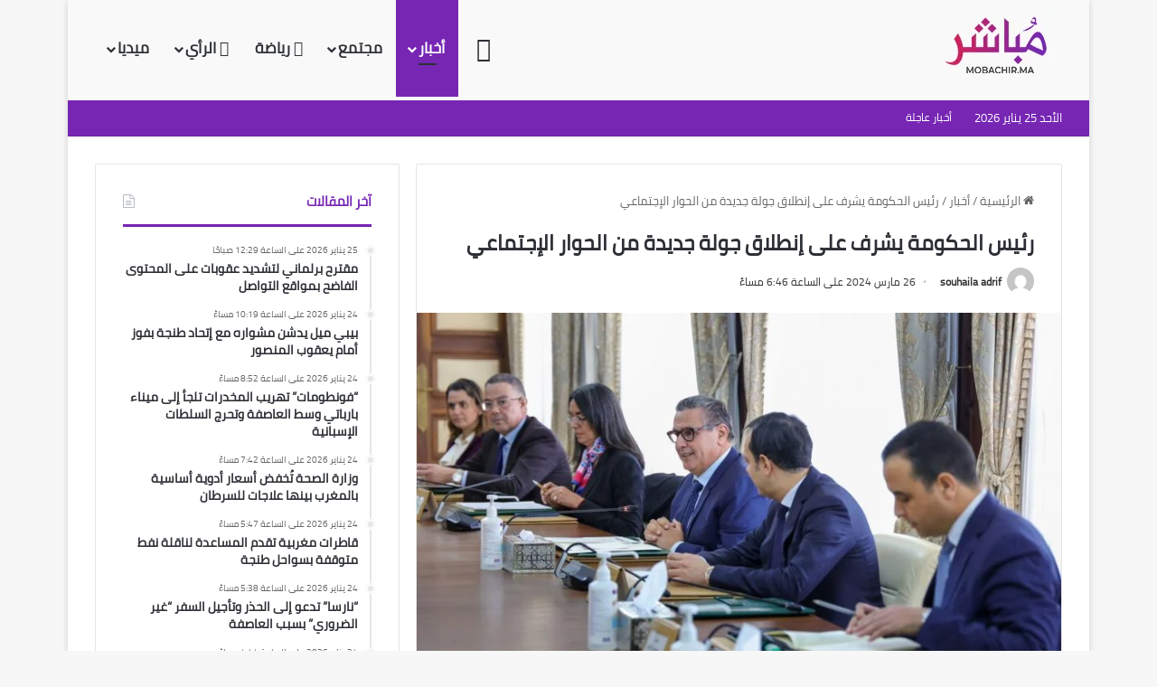

--- FILE ---
content_type: text/html; charset=UTF-8
request_url: https://mobachir.ma/%D8%B1%D8%A6%D9%8A%D8%B3-%D8%A7%D9%84%D8%AD%D9%83%D9%88%D9%85%D8%A9-%D9%8A%D8%B4%D8%B1%D9%81-%D8%B9%D9%84%D9%89-%D8%A5%D9%86%D8%B7%D9%84%D8%A7%D9%82-%D8%AC%D9%88%D9%84%D8%A9-%D8%AC%D8%AF%D9%8A%D8%AF/
body_size: 39896
content:
<!DOCTYPE html><html dir="rtl" lang="ar" class="" data-skin="light"><head><script data-no-optimize="1">var litespeed_docref=sessionStorage.getItem("litespeed_docref");litespeed_docref&&(Object.defineProperty(document,"referrer",{get:function(){return litespeed_docref}}),sessionStorage.removeItem("litespeed_docref"));</script> <meta charset="UTF-8" /><link rel="profile" href="https://gmpg.org/xfn/11" /><meta name='robots' content='index, follow, max-image-preview:large, max-snippet:-1, max-video-preview:-1' /><style>img:is([sizes="auto" i], [sizes^="auto," i]) { contain-intrinsic-size: 3000px 1500px }</style><title>رئيس الحكومة يشرف على إنطلاق جولة جديدة من الحوار الإجتماعي - مباشر</title><link rel="canonical" href="https://mobachir.ma/رئيس-الحكومة-يشرف-على-إنطلاق-جولة-جديد/" /><meta property="og:locale" content="ar_AR" /><meta property="og:type" content="article" /><meta property="og:title" content="رئيس الحكومة يشرف على إنطلاق جولة جديدة من الحوار الإجتماعي - مباشر" /><meta property="og:description" content="انطلقت، اليوم الثلاثاء 26 مارس بالرباط، جولة جديدة من الحوار الاجتماعي برئاسة عزيز أخنوش رئيس الحكومة، بحضور كل من وزيرة الاقتصاد والمالية، ووزير الإدماج الاقتصادي والمقاولة الصغرى والشغل والكفاءات، والوزير المنتدب المكلف بالميزانية، والوزير المنتدب المكلف بالعلاقات مع البرلمان، الناطق الرسمي باسم الحكومة، والوزيرة المنتدبة المكلفة بالانتقال الرقمي وإصلاح الإدارة.وذكر بلاغ لرئاسة الحكومة أن أخنوش &hellip;" /><meta property="og:url" content="https://mobachir.ma/رئيس-الحكومة-يشرف-على-إنطلاق-جولة-جديد/" /><meta property="og:site_name" content="مباشر" /><meta property="article:published_time" content="2024-03-26T17:46:31+00:00" /><meta property="article:modified_time" content="2024-03-26T17:46:36+00:00" /><meta property="og:image" content="https://mobachir.ma/wp-content/uploads/2024/03/AZIZ-AKHANNOUCH-dialogue-social-1.jpeg" /><meta property="og:image:width" content="1600" /><meta property="og:image:height" content="1048" /><meta property="og:image:type" content="image/jpeg" /><meta name="author" content="souhaila adrif" /><meta name="twitter:card" content="summary_large_image" /><meta name="twitter:label1" content="كُتب بواسطة" /><meta name="twitter:data1" content="souhaila adrif" /> <script type="application/ld+json" class="yoast-schema-graph">{"@context":"https://schema.org","@graph":[{"@type":"WebPage","@id":"https://mobachir.ma/%d8%b1%d8%a6%d9%8a%d8%b3-%d8%a7%d9%84%d8%ad%d9%83%d9%88%d9%85%d8%a9-%d9%8a%d8%b4%d8%b1%d9%81-%d8%b9%d9%84%d9%89-%d8%a5%d9%86%d8%b7%d9%84%d8%a7%d9%82-%d8%ac%d9%88%d9%84%d8%a9-%d8%ac%d8%af%d9%8a%d8%af/","url":"https://mobachir.ma/%d8%b1%d8%a6%d9%8a%d8%b3-%d8%a7%d9%84%d8%ad%d9%83%d9%88%d9%85%d8%a9-%d9%8a%d8%b4%d8%b1%d9%81-%d8%b9%d9%84%d9%89-%d8%a5%d9%86%d8%b7%d9%84%d8%a7%d9%82-%d8%ac%d9%88%d9%84%d8%a9-%d8%ac%d8%af%d9%8a%d8%af/","name":"رئيس الحكومة يشرف على إنطلاق جولة جديدة من الحوار الإجتماعي - مباشر","isPartOf":{"@id":"https://mobachir.ma/#website"},"primaryImageOfPage":{"@id":"https://mobachir.ma/%d8%b1%d8%a6%d9%8a%d8%b3-%d8%a7%d9%84%d8%ad%d9%83%d9%88%d9%85%d8%a9-%d9%8a%d8%b4%d8%b1%d9%81-%d8%b9%d9%84%d9%89-%d8%a5%d9%86%d8%b7%d9%84%d8%a7%d9%82-%d8%ac%d9%88%d9%84%d8%a9-%d8%ac%d8%af%d9%8a%d8%af/#primaryimage"},"image":{"@id":"https://mobachir.ma/%d8%b1%d8%a6%d9%8a%d8%b3-%d8%a7%d9%84%d8%ad%d9%83%d9%88%d9%85%d8%a9-%d9%8a%d8%b4%d8%b1%d9%81-%d8%b9%d9%84%d9%89-%d8%a5%d9%86%d8%b7%d9%84%d8%a7%d9%82-%d8%ac%d9%88%d9%84%d8%a9-%d8%ac%d8%af%d9%8a%d8%af/#primaryimage"},"thumbnailUrl":"https://mobachir.ma/wp-content/uploads/2024/03/AZIZ-AKHANNOUCH-dialogue-social-1.jpeg","datePublished":"2024-03-26T17:46:31+00:00","dateModified":"2024-03-26T17:46:36+00:00","author":{"@id":"https://mobachir.ma/#/schema/person/c093a077e0b2faa430aae7e0c7920c61"},"breadcrumb":{"@id":"https://mobachir.ma/%d8%b1%d8%a6%d9%8a%d8%b3-%d8%a7%d9%84%d8%ad%d9%83%d9%88%d9%85%d8%a9-%d9%8a%d8%b4%d8%b1%d9%81-%d8%b9%d9%84%d9%89-%d8%a5%d9%86%d8%b7%d9%84%d8%a7%d9%82-%d8%ac%d9%88%d9%84%d8%a9-%d8%ac%d8%af%d9%8a%d8%af/#breadcrumb"},"inLanguage":"ar","potentialAction":[{"@type":"ReadAction","target":["https://mobachir.ma/%d8%b1%d8%a6%d9%8a%d8%b3-%d8%a7%d9%84%d8%ad%d9%83%d9%88%d9%85%d8%a9-%d9%8a%d8%b4%d8%b1%d9%81-%d8%b9%d9%84%d9%89-%d8%a5%d9%86%d8%b7%d9%84%d8%a7%d9%82-%d8%ac%d9%88%d9%84%d8%a9-%d8%ac%d8%af%d9%8a%d8%af/"]}]},{"@type":"ImageObject","inLanguage":"ar","@id":"https://mobachir.ma/%d8%b1%d8%a6%d9%8a%d8%b3-%d8%a7%d9%84%d8%ad%d9%83%d9%88%d9%85%d8%a9-%d9%8a%d8%b4%d8%b1%d9%81-%d8%b9%d9%84%d9%89-%d8%a5%d9%86%d8%b7%d9%84%d8%a7%d9%82-%d8%ac%d9%88%d9%84%d8%a9-%d8%ac%d8%af%d9%8a%d8%af/#primaryimage","url":"https://mobachir.ma/wp-content/uploads/2024/03/AZIZ-AKHANNOUCH-dialogue-social-1.jpeg","contentUrl":"https://mobachir.ma/wp-content/uploads/2024/03/AZIZ-AKHANNOUCH-dialogue-social-1.jpeg","width":1600,"height":1048},{"@type":"BreadcrumbList","@id":"https://mobachir.ma/%d8%b1%d8%a6%d9%8a%d8%b3-%d8%a7%d9%84%d8%ad%d9%83%d9%88%d9%85%d8%a9-%d9%8a%d8%b4%d8%b1%d9%81-%d8%b9%d9%84%d9%89-%d8%a5%d9%86%d8%b7%d9%84%d8%a7%d9%82-%d8%ac%d9%88%d9%84%d8%a9-%d8%ac%d8%af%d9%8a%d8%af/#breadcrumb","itemListElement":[{"@type":"ListItem","position":1,"name":"Home","item":"https://mobachir.ma/"},{"@type":"ListItem","position":2,"name":"رئيس الحكومة يشرف على إنطلاق جولة جديدة من الحوار الإجتماعي"}]},{"@type":"WebSite","@id":"https://mobachir.ma/#website","url":"https://mobachir.ma/","name":"مباشر","description":"موقع إخباري يتجدد على مدار الساعة","potentialAction":[{"@type":"SearchAction","target":{"@type":"EntryPoint","urlTemplate":"https://mobachir.ma/?s={search_term_string}"},"query-input":{"@type":"PropertyValueSpecification","valueRequired":true,"valueName":"search_term_string"}}],"inLanguage":"ar"},{"@type":"Person","@id":"https://mobachir.ma/#/schema/person/c093a077e0b2faa430aae7e0c7920c61","name":"souhaila adrif","image":{"@type":"ImageObject","inLanguage":"ar","@id":"https://mobachir.ma/#/schema/person/image/","url":"https://mobachir.ma/wp-content/litespeed/avatar/10f8c81465f5bbe6eb2eea3de63101d1.jpg?ver=1769256826","contentUrl":"https://mobachir.ma/wp-content/litespeed/avatar/10f8c81465f5bbe6eb2eea3de63101d1.jpg?ver=1769256826","caption":"souhaila adrif"},"url":"https://mobachir.ma/author/souhaila/"}]}</script> <link rel='dns-prefetch' href='//www.fontstatic.com' /><link rel="alternate" type="application/rss+xml" title="مباشر &laquo; الخلاصة" href="https://mobachir.ma/feed/" /><link rel="alternate" type="application/rss+xml" title="مباشر &laquo; خلاصة التعليقات" href="https://mobachir.ma/comments/feed/" /><link rel="alternate" type="application/rss+xml" title="مباشر &laquo; رئيس الحكومة يشرف على إنطلاق جولة جديدة من الحوار الإجتماعي خلاصة التعليقات" href="https://mobachir.ma/%d8%b1%d8%a6%d9%8a%d8%b3-%d8%a7%d9%84%d8%ad%d9%83%d9%88%d9%85%d8%a9-%d9%8a%d8%b4%d8%b1%d9%81-%d8%b9%d9%84%d9%89-%d8%a5%d9%86%d8%b7%d9%84%d8%a7%d9%82-%d8%ac%d9%88%d9%84%d8%a9-%d8%ac%d8%af%d9%8a%d8%af/feed/" /><style type="text/css">:root{				
			--tie-preset-gradient-1: linear-gradient(135deg, rgba(6, 147, 227, 1) 0%, rgb(155, 81, 224) 100%);
			--tie-preset-gradient-2: linear-gradient(135deg, rgb(122, 220, 180) 0%, rgb(0, 208, 130) 100%);
			--tie-preset-gradient-3: linear-gradient(135deg, rgba(252, 185, 0, 1) 0%, rgba(255, 105, 0, 1) 100%);
			--tie-preset-gradient-4: linear-gradient(135deg, rgba(255, 105, 0, 1) 0%, rgb(207, 46, 46) 100%);
			--tie-preset-gradient-5: linear-gradient(135deg, rgb(238, 238, 238) 0%, rgb(169, 184, 195) 100%);
			--tie-preset-gradient-6: linear-gradient(135deg, rgb(74, 234, 220) 0%, rgb(151, 120, 209) 20%, rgb(207, 42, 186) 40%, rgb(238, 44, 130) 60%, rgb(251, 105, 98) 80%, rgb(254, 248, 76) 100%);
			--tie-preset-gradient-7: linear-gradient(135deg, rgb(255, 206, 236) 0%, rgb(152, 150, 240) 100%);
			--tie-preset-gradient-8: linear-gradient(135deg, rgb(254, 205, 165) 0%, rgb(254, 45, 45) 50%, rgb(107, 0, 62) 100%);
			--tie-preset-gradient-9: linear-gradient(135deg, rgb(255, 203, 112) 0%, rgb(199, 81, 192) 50%, rgb(65, 88, 208) 100%);
			--tie-preset-gradient-10: linear-gradient(135deg, rgb(255, 245, 203) 0%, rgb(182, 227, 212) 50%, rgb(51, 167, 181) 100%);
			--tie-preset-gradient-11: linear-gradient(135deg, rgb(202, 248, 128) 0%, rgb(113, 206, 126) 100%);
			--tie-preset-gradient-12: linear-gradient(135deg, rgb(2, 3, 129) 0%, rgb(40, 116, 252) 100%);
			--tie-preset-gradient-13: linear-gradient(135deg, #4D34FA, #ad34fa);
			--tie-preset-gradient-14: linear-gradient(135deg, #0057FF, #31B5FF);
			--tie-preset-gradient-15: linear-gradient(135deg, #FF007A, #FF81BD);
			--tie-preset-gradient-16: linear-gradient(135deg, #14111E, #4B4462);
			--tie-preset-gradient-17: linear-gradient(135deg, #F32758, #FFC581);

			
					--main-nav-background: #FFFFFF;
					--main-nav-secondry-background: rgba(0,0,0,0.03);
					--main-nav-primary-color: #0088ff;
					--main-nav-contrast-primary-color: #FFFFFF;
					--main-nav-text-color: #2c2f34;
					--main-nav-secondry-text-color: rgba(0,0,0,0.5);
					--main-nav-main-border-color: rgba(0,0,0,0.1);
					--main-nav-secondry-border-color: rgba(0,0,0,0.08);
				
			}</style><meta name="viewport" content="width=device-width, initial-scale=1.0" /><link data-optimized="2" rel="stylesheet" href="https://mobachir.ma/wp-content/litespeed/css/b66767c290bbd3eaa85d36f80faa1851.css?ver=3a5c8" /><link rel='stylesheet' id='cairo-css' href='https://www.fontstatic.com/f=cairo?ver=6.8.3' type='text/css' media='all' /><style id='wp-block-library-theme-inline-css' type='text/css'>.wp-block-audio :where(figcaption){color:#555;font-size:13px;text-align:center}.is-dark-theme .wp-block-audio :where(figcaption){color:#ffffffa6}.wp-block-audio{margin:0 0 1em}.wp-block-code{border:1px solid #ccc;border-radius:4px;font-family:Menlo,Consolas,monaco,monospace;padding:.8em 1em}.wp-block-embed :where(figcaption){color:#555;font-size:13px;text-align:center}.is-dark-theme .wp-block-embed :where(figcaption){color:#ffffffa6}.wp-block-embed{margin:0 0 1em}.blocks-gallery-caption{color:#555;font-size:13px;text-align:center}.is-dark-theme .blocks-gallery-caption{color:#ffffffa6}:root :where(.wp-block-image figcaption){color:#555;font-size:13px;text-align:center}.is-dark-theme :root :where(.wp-block-image figcaption){color:#ffffffa6}.wp-block-image{margin:0 0 1em}.wp-block-pullquote{border-bottom:4px solid;border-top:4px solid;color:currentColor;margin-bottom:1.75em}.wp-block-pullquote cite,.wp-block-pullquote footer,.wp-block-pullquote__citation{color:currentColor;font-size:.8125em;font-style:normal;text-transform:uppercase}.wp-block-quote{border-left:.25em solid;margin:0 0 1.75em;padding-left:1em}.wp-block-quote cite,.wp-block-quote footer{color:currentColor;font-size:.8125em;font-style:normal;position:relative}.wp-block-quote:where(.has-text-align-right){border-left:none;border-right:.25em solid;padding-left:0;padding-right:1em}.wp-block-quote:where(.has-text-align-center){border:none;padding-left:0}.wp-block-quote.is-large,.wp-block-quote.is-style-large,.wp-block-quote:where(.is-style-plain){border:none}.wp-block-search .wp-block-search__label{font-weight:700}.wp-block-search__button{border:1px solid #ccc;padding:.375em .625em}:where(.wp-block-group.has-background){padding:1.25em 2.375em}.wp-block-separator.has-css-opacity{opacity:.4}.wp-block-separator{border:none;border-bottom:2px solid;margin-left:auto;margin-right:auto}.wp-block-separator.has-alpha-channel-opacity{opacity:1}.wp-block-separator:not(.is-style-wide):not(.is-style-dots){width:100px}.wp-block-separator.has-background:not(.is-style-dots){border-bottom:none;height:1px}.wp-block-separator.has-background:not(.is-style-wide):not(.is-style-dots){height:2px}.wp-block-table{margin:0 0 1em}.wp-block-table td,.wp-block-table th{word-break:normal}.wp-block-table :where(figcaption){color:#555;font-size:13px;text-align:center}.is-dark-theme .wp-block-table :where(figcaption){color:#ffffffa6}.wp-block-video :where(figcaption){color:#555;font-size:13px;text-align:center}.is-dark-theme .wp-block-video :where(figcaption){color:#ffffffa6}.wp-block-video{margin:0 0 1em}:root :where(.wp-block-template-part.has-background){margin-bottom:0;margin-top:0;padding:1.25em 2.375em}</style><style id='classic-theme-styles-inline-css' type='text/css'>/*! This file is auto-generated */
.wp-block-button__link{color:#fff;background-color:#32373c;border-radius:9999px;box-shadow:none;text-decoration:none;padding:calc(.667em + 2px) calc(1.333em + 2px);font-size:1.125em}.wp-block-file__button{background:#32373c;color:#fff;text-decoration:none}</style><style id='global-styles-inline-css' type='text/css'>:root{--wp--preset--aspect-ratio--square: 1;--wp--preset--aspect-ratio--4-3: 4/3;--wp--preset--aspect-ratio--3-4: 3/4;--wp--preset--aspect-ratio--3-2: 3/2;--wp--preset--aspect-ratio--2-3: 2/3;--wp--preset--aspect-ratio--16-9: 16/9;--wp--preset--aspect-ratio--9-16: 9/16;--wp--preset--color--black: #000000;--wp--preset--color--cyan-bluish-gray: #abb8c3;--wp--preset--color--white: #ffffff;--wp--preset--color--pale-pink: #f78da7;--wp--preset--color--vivid-red: #cf2e2e;--wp--preset--color--luminous-vivid-orange: #ff6900;--wp--preset--color--luminous-vivid-amber: #fcb900;--wp--preset--color--light-green-cyan: #7bdcb5;--wp--preset--color--vivid-green-cyan: #00d084;--wp--preset--color--pale-cyan-blue: #8ed1fc;--wp--preset--color--vivid-cyan-blue: #0693e3;--wp--preset--color--vivid-purple: #9b51e0;--wp--preset--color--global-color: #7726b4;--wp--preset--gradient--vivid-cyan-blue-to-vivid-purple: linear-gradient(135deg,rgba(6,147,227,1) 0%,rgb(155,81,224) 100%);--wp--preset--gradient--light-green-cyan-to-vivid-green-cyan: linear-gradient(135deg,rgb(122,220,180) 0%,rgb(0,208,130) 100%);--wp--preset--gradient--luminous-vivid-amber-to-luminous-vivid-orange: linear-gradient(135deg,rgba(252,185,0,1) 0%,rgba(255,105,0,1) 100%);--wp--preset--gradient--luminous-vivid-orange-to-vivid-red: linear-gradient(135deg,rgba(255,105,0,1) 0%,rgb(207,46,46) 100%);--wp--preset--gradient--very-light-gray-to-cyan-bluish-gray: linear-gradient(135deg,rgb(238,238,238) 0%,rgb(169,184,195) 100%);--wp--preset--gradient--cool-to-warm-spectrum: linear-gradient(135deg,rgb(74,234,220) 0%,rgb(151,120,209) 20%,rgb(207,42,186) 40%,rgb(238,44,130) 60%,rgb(251,105,98) 80%,rgb(254,248,76) 100%);--wp--preset--gradient--blush-light-purple: linear-gradient(135deg,rgb(255,206,236) 0%,rgb(152,150,240) 100%);--wp--preset--gradient--blush-bordeaux: linear-gradient(135deg,rgb(254,205,165) 0%,rgb(254,45,45) 50%,rgb(107,0,62) 100%);--wp--preset--gradient--luminous-dusk: linear-gradient(135deg,rgb(255,203,112) 0%,rgb(199,81,192) 50%,rgb(65,88,208) 100%);--wp--preset--gradient--pale-ocean: linear-gradient(135deg,rgb(255,245,203) 0%,rgb(182,227,212) 50%,rgb(51,167,181) 100%);--wp--preset--gradient--electric-grass: linear-gradient(135deg,rgb(202,248,128) 0%,rgb(113,206,126) 100%);--wp--preset--gradient--midnight: linear-gradient(135deg,rgb(2,3,129) 0%,rgb(40,116,252) 100%);--wp--preset--font-size--small: 13px;--wp--preset--font-size--medium: 20px;--wp--preset--font-size--large: 36px;--wp--preset--font-size--x-large: 42px;--wp--preset--spacing--20: 0.44rem;--wp--preset--spacing--30: 0.67rem;--wp--preset--spacing--40: 1rem;--wp--preset--spacing--50: 1.5rem;--wp--preset--spacing--60: 2.25rem;--wp--preset--spacing--70: 3.38rem;--wp--preset--spacing--80: 5.06rem;--wp--preset--shadow--natural: 6px 6px 9px rgba(0, 0, 0, 0.2);--wp--preset--shadow--deep: 12px 12px 50px rgba(0, 0, 0, 0.4);--wp--preset--shadow--sharp: 6px 6px 0px rgba(0, 0, 0, 0.2);--wp--preset--shadow--outlined: 6px 6px 0px -3px rgba(255, 255, 255, 1), 6px 6px rgba(0, 0, 0, 1);--wp--preset--shadow--crisp: 6px 6px 0px rgba(0, 0, 0, 1);}:where(.is-layout-flex){gap: 0.5em;}:where(.is-layout-grid){gap: 0.5em;}body .is-layout-flex{display: flex;}.is-layout-flex{flex-wrap: wrap;align-items: center;}.is-layout-flex > :is(*, div){margin: 0;}body .is-layout-grid{display: grid;}.is-layout-grid > :is(*, div){margin: 0;}:where(.wp-block-columns.is-layout-flex){gap: 2em;}:where(.wp-block-columns.is-layout-grid){gap: 2em;}:where(.wp-block-post-template.is-layout-flex){gap: 1.25em;}:where(.wp-block-post-template.is-layout-grid){gap: 1.25em;}.has-black-color{color: var(--wp--preset--color--black) !important;}.has-cyan-bluish-gray-color{color: var(--wp--preset--color--cyan-bluish-gray) !important;}.has-white-color{color: var(--wp--preset--color--white) !important;}.has-pale-pink-color{color: var(--wp--preset--color--pale-pink) !important;}.has-vivid-red-color{color: var(--wp--preset--color--vivid-red) !important;}.has-luminous-vivid-orange-color{color: var(--wp--preset--color--luminous-vivid-orange) !important;}.has-luminous-vivid-amber-color{color: var(--wp--preset--color--luminous-vivid-amber) !important;}.has-light-green-cyan-color{color: var(--wp--preset--color--light-green-cyan) !important;}.has-vivid-green-cyan-color{color: var(--wp--preset--color--vivid-green-cyan) !important;}.has-pale-cyan-blue-color{color: var(--wp--preset--color--pale-cyan-blue) !important;}.has-vivid-cyan-blue-color{color: var(--wp--preset--color--vivid-cyan-blue) !important;}.has-vivid-purple-color{color: var(--wp--preset--color--vivid-purple) !important;}.has-black-background-color{background-color: var(--wp--preset--color--black) !important;}.has-cyan-bluish-gray-background-color{background-color: var(--wp--preset--color--cyan-bluish-gray) !important;}.has-white-background-color{background-color: var(--wp--preset--color--white) !important;}.has-pale-pink-background-color{background-color: var(--wp--preset--color--pale-pink) !important;}.has-vivid-red-background-color{background-color: var(--wp--preset--color--vivid-red) !important;}.has-luminous-vivid-orange-background-color{background-color: var(--wp--preset--color--luminous-vivid-orange) !important;}.has-luminous-vivid-amber-background-color{background-color: var(--wp--preset--color--luminous-vivid-amber) !important;}.has-light-green-cyan-background-color{background-color: var(--wp--preset--color--light-green-cyan) !important;}.has-vivid-green-cyan-background-color{background-color: var(--wp--preset--color--vivid-green-cyan) !important;}.has-pale-cyan-blue-background-color{background-color: var(--wp--preset--color--pale-cyan-blue) !important;}.has-vivid-cyan-blue-background-color{background-color: var(--wp--preset--color--vivid-cyan-blue) !important;}.has-vivid-purple-background-color{background-color: var(--wp--preset--color--vivid-purple) !important;}.has-black-border-color{border-color: var(--wp--preset--color--black) !important;}.has-cyan-bluish-gray-border-color{border-color: var(--wp--preset--color--cyan-bluish-gray) !important;}.has-white-border-color{border-color: var(--wp--preset--color--white) !important;}.has-pale-pink-border-color{border-color: var(--wp--preset--color--pale-pink) !important;}.has-vivid-red-border-color{border-color: var(--wp--preset--color--vivid-red) !important;}.has-luminous-vivid-orange-border-color{border-color: var(--wp--preset--color--luminous-vivid-orange) !important;}.has-luminous-vivid-amber-border-color{border-color: var(--wp--preset--color--luminous-vivid-amber) !important;}.has-light-green-cyan-border-color{border-color: var(--wp--preset--color--light-green-cyan) !important;}.has-vivid-green-cyan-border-color{border-color: var(--wp--preset--color--vivid-green-cyan) !important;}.has-pale-cyan-blue-border-color{border-color: var(--wp--preset--color--pale-cyan-blue) !important;}.has-vivid-cyan-blue-border-color{border-color: var(--wp--preset--color--vivid-cyan-blue) !important;}.has-vivid-purple-border-color{border-color: var(--wp--preset--color--vivid-purple) !important;}.has-vivid-cyan-blue-to-vivid-purple-gradient-background{background: var(--wp--preset--gradient--vivid-cyan-blue-to-vivid-purple) !important;}.has-light-green-cyan-to-vivid-green-cyan-gradient-background{background: var(--wp--preset--gradient--light-green-cyan-to-vivid-green-cyan) !important;}.has-luminous-vivid-amber-to-luminous-vivid-orange-gradient-background{background: var(--wp--preset--gradient--luminous-vivid-amber-to-luminous-vivid-orange) !important;}.has-luminous-vivid-orange-to-vivid-red-gradient-background{background: var(--wp--preset--gradient--luminous-vivid-orange-to-vivid-red) !important;}.has-very-light-gray-to-cyan-bluish-gray-gradient-background{background: var(--wp--preset--gradient--very-light-gray-to-cyan-bluish-gray) !important;}.has-cool-to-warm-spectrum-gradient-background{background: var(--wp--preset--gradient--cool-to-warm-spectrum) !important;}.has-blush-light-purple-gradient-background{background: var(--wp--preset--gradient--blush-light-purple) !important;}.has-blush-bordeaux-gradient-background{background: var(--wp--preset--gradient--blush-bordeaux) !important;}.has-luminous-dusk-gradient-background{background: var(--wp--preset--gradient--luminous-dusk) !important;}.has-pale-ocean-gradient-background{background: var(--wp--preset--gradient--pale-ocean) !important;}.has-electric-grass-gradient-background{background: var(--wp--preset--gradient--electric-grass) !important;}.has-midnight-gradient-background{background: var(--wp--preset--gradient--midnight) !important;}.has-small-font-size{font-size: var(--wp--preset--font-size--small) !important;}.has-medium-font-size{font-size: var(--wp--preset--font-size--medium) !important;}.has-large-font-size{font-size: var(--wp--preset--font-size--large) !important;}.has-x-large-font-size{font-size: var(--wp--preset--font-size--x-large) !important;}
:where(.wp-block-post-template.is-layout-flex){gap: 1.25em;}:where(.wp-block-post-template.is-layout-grid){gap: 1.25em;}
:where(.wp-block-columns.is-layout-flex){gap: 2em;}:where(.wp-block-columns.is-layout-grid){gap: 2em;}
:root :where(.wp-block-pullquote){font-size: 1.5em;line-height: 1.6;}</style><style id='tie-theme-child-css-inline-css' type='text/css'>body{font-family: cairo;}.logo-text,h1,h2,h3,h4,h5,h6,.the-subtitle{font-family: cairo;}#main-nav .main-menu > ul > li > a{font-family: cairo;}blockquote p{font-family: cairo;}#main-nav .main-menu > ul > li > a{font-size: 17px;}.entry-header h1.entry-title{font-size: 23px;}@media (min-width: 768px){.section-title.section-title-default,.section-title-centered{font-size: 20px;line-height: 1.75;}}#tie-wrapper .mag-box.big-post-left-box li:not(:first-child) .post-title,#tie-wrapper .mag-box.big-post-top-box li:not(:first-child) .post-title,#tie-wrapper .mag-box.half-box li:not(:first-child) .post-title,#tie-wrapper .mag-box.big-thumb-left-box li:not(:first-child) .post-title,#tie-wrapper .mag-box.scrolling-box .slide .post-title,#tie-wrapper .mag-box.miscellaneous-box li:not(:first-child) .post-title{font-weight: 500;}:root:root{--brand-color: #7726b4;--dark-brand-color: #450082;--bright-color: #FFFFFF;--base-color: #2c2f34;}#footer-widgets-container{border-top: 8px solid #7726b4;-webkit-box-shadow: 0 -5px 0 rgba(0,0,0,0.07); -moz-box-shadow: 0 -8px 0 rgba(0,0,0,0.07); box-shadow: 0 -8px 0 rgba(0,0,0,0.07);}#reading-position-indicator{box-shadow: 0 0 10px rgba( 119,38,180,0.7);}:root:root{--brand-color: #7726b4;--dark-brand-color: #450082;--bright-color: #FFFFFF;--base-color: #2c2f34;}#footer-widgets-container{border-top: 8px solid #7726b4;-webkit-box-shadow: 0 -5px 0 rgba(0,0,0,0.07); -moz-box-shadow: 0 -8px 0 rgba(0,0,0,0.07); box-shadow: 0 -8px 0 rgba(0,0,0,0.07);}#reading-position-indicator{box-shadow: 0 0 10px rgba( 119,38,180,0.7);}#top-nav,#top-nav .sub-menu,#top-nav .comp-sub-menu,#top-nav .ticker-content,#top-nav .ticker-swipe,.top-nav-boxed #top-nav .topbar-wrapper,.top-nav-dark .top-menu ul,#autocomplete-suggestions.search-in-top-nav{background-color : #7726b4;}#top-nav *,#autocomplete-suggestions.search-in-top-nav{border-color: rgba( #FFFFFF,0.08);}#top-nav .icon-basecloud-bg:after{color: #7726b4;}#top-nav a:not(:hover),#top-nav input,#top-nav #search-submit,#top-nav .fa-spinner,#top-nav .dropdown-social-icons li a span,#top-nav .components > li .social-link:not(:hover) span,#autocomplete-suggestions.search-in-top-nav a{color: #ffffff;}#top-nav input::-moz-placeholder{color: #ffffff;}#top-nav input:-moz-placeholder{color: #ffffff;}#top-nav input:-ms-input-placeholder{color: #ffffff;}#top-nav input::-webkit-input-placeholder{color: #ffffff;}#top-nav,.search-in-top-nav{--tie-buttons-color: #ffffff;--tie-buttons-border-color: #ffffff;--tie-buttons-text: #000000;--tie-buttons-hover-color: #e1e1e1;}#top-nav a:hover,#top-nav .menu li:hover > a,#top-nav .menu > .tie-current-menu > a,#top-nav .components > li:hover > a,#top-nav .components #search-submit:hover,#autocomplete-suggestions.search-in-top-nav .post-title a:hover{color: #ffffff;}#top-nav,#top-nav .comp-sub-menu,#top-nav .tie-weather-widget{color: #ffffff;}#autocomplete-suggestions.search-in-top-nav .post-meta,#autocomplete-suggestions.search-in-top-nav .post-meta a:not(:hover){color: rgba( 255,255,255,0.7 );}#top-nav .weather-icon .icon-cloud,#top-nav .weather-icon .icon-basecloud-bg,#top-nav .weather-icon .icon-cloud-behind{color: #ffffff !important;}#top-nav .breaking-title{color: #FFFFFF;}#top-nav .breaking-title:before{background-color: #7726b4;}#top-nav .breaking-news-nav li:hover{background-color: #7726b4;border-color: #7726b4;}#main-nav,#main-nav .menu-sub-content,#main-nav .comp-sub-menu,#main-nav ul.cats-vertical li a.is-active,#main-nav ul.cats-vertical li a:hover,#autocomplete-suggestions.search-in-main-nav{background-color: #f9f9f9;}#main-nav{border-width: 0;}#theme-header #main-nav:not(.fixed-nav){bottom: 0;}#main-nav .icon-basecloud-bg:after{color: #f9f9f9;}#autocomplete-suggestions.search-in-main-nav{border-color: rgba(0,0,0,0.07);}.main-nav-boxed #main-nav .main-menu-wrapper{border-width: 0;}#theme-header:not(.main-nav-boxed) #main-nav,.main-nav-boxed .main-menu-wrapper{border-right: 0 none !important;border-left : 0 none !important;border-top : 0 none !important;}#theme-header:not(.main-nav-boxed) #main-nav,.main-nav-boxed .main-menu-wrapper{border-right: 0 none !important;border-left : 0 none !important;border-bottom : 0 none !important;}.tie-cat-50,.tie-cat-item-50 > span{background-color:#e67e22 !important;color:#FFFFFF !important;}.tie-cat-50:after{border-top-color:#e67e22 !important;}.tie-cat-50:hover{background-color:#c86004 !important;}.tie-cat-50:hover:after{border-top-color:#c86004 !important;}.tie-cat-58,.tie-cat-item-58 > span{background-color:#2ecc71 !important;color:#FFFFFF !important;}.tie-cat-58:after{border-top-color:#2ecc71 !important;}.tie-cat-58:hover{background-color:#10ae53 !important;}.tie-cat-58:hover:after{border-top-color:#10ae53 !important;}.tie-cat-61,.tie-cat-item-61 > span{background-color:#9b59b6 !important;color:#FFFFFF !important;}.tie-cat-61:after{border-top-color:#9b59b6 !important;}.tie-cat-61:hover{background-color:#7d3b98 !important;}.tie-cat-61:hover:after{border-top-color:#7d3b98 !important;}.tie-cat-64,.tie-cat-item-64 > span{background-color:#34495e !important;color:#FFFFFF !important;}.tie-cat-64:after{border-top-color:#34495e !important;}.tie-cat-64:hover{background-color:#162b40 !important;}.tie-cat-64:hover:after{border-top-color:#162b40 !important;}.tie-cat-66,.tie-cat-item-66 > span{background-color:#795548 !important;color:#FFFFFF !important;}.tie-cat-66:after{border-top-color:#795548 !important;}.tie-cat-66:hover{background-color:#5b372a !important;}.tie-cat-66:hover:after{border-top-color:#5b372a !important;}.tie-cat-67,.tie-cat-item-67 > span{background-color:#4CAF50 !important;color:#FFFFFF !important;}.tie-cat-67:after{border-top-color:#4CAF50 !important;}.tie-cat-67:hover{background-color:#2e9132 !important;}.tie-cat-67:hover:after{border-top-color:#2e9132 !important;}@media (min-width: 1200px){.container{width: auto;}}.boxed-layout #tie-wrapper,.boxed-layout .fixed-nav{max-width: 1130px;}@media (min-width: 1100px){.container,.wide-next-prev-slider-wrapper .slider-main-container{max-width: 1100px;}}@media (max-width: 991px){.side-aside.normal-side{background: #7726b4;background: -webkit-linear-gradient(135deg,#9b59b6,#7726b4 );background: -moz-linear-gradient(135deg,#9b59b6,#7726b4 );background: -o-linear-gradient(135deg,#9b59b6,#7726b4 );background: linear-gradient(135deg,#7726b4,#9b59b6 );}}</style> <script type="litespeed/javascript" data-src="https://mobachir.ma/wp-includes/js/jquery/jquery.min.js" id="jquery-core-js"></script> <link rel="https://api.w.org/" href="https://mobachir.ma/wp-json/" /><link rel="alternate" title="JSON" type="application/json" href="https://mobachir.ma/wp-json/wp/v2/posts/100057" /><link rel="EditURI" type="application/rsd+xml" title="RSD" href="https://mobachir.ma/xmlrpc.php?rsd" /><meta name="generator" content="WordPress 6.8.3" /><link rel='shortlink' href='https://mobachir.ma/?p=100057' /><link rel="alternate" title="oEmbed (JSON)" type="application/json+oembed" href="https://mobachir.ma/wp-json/oembed/1.0/embed?url=https%3A%2F%2Fmobachir.ma%2F%25d8%25b1%25d8%25a6%25d9%258a%25d8%25b3-%25d8%25a7%25d9%2584%25d8%25ad%25d9%2583%25d9%2588%25d9%2585%25d8%25a9-%25d9%258a%25d8%25b4%25d8%25b1%25d9%2581-%25d8%25b9%25d9%2584%25d9%2589-%25d8%25a5%25d9%2586%25d8%25b7%25d9%2584%25d8%25a7%25d9%2582-%25d8%25ac%25d9%2588%25d9%2584%25d8%25a9-%25d8%25ac%25d8%25af%25d9%258a%25d8%25af%2F" /><link rel="alternate" title="oEmbed (XML)" type="text/xml+oembed" href="https://mobachir.ma/wp-json/oembed/1.0/embed?url=https%3A%2F%2Fmobachir.ma%2F%25d8%25b1%25d8%25a6%25d9%258a%25d8%25b3-%25d8%25a7%25d9%2584%25d8%25ad%25d9%2583%25d9%2588%25d9%2585%25d8%25a9-%25d9%258a%25d8%25b4%25d8%25b1%25d9%2581-%25d8%25b9%25d9%2584%25d9%2589-%25d8%25a5%25d9%2586%25d8%25b7%25d9%2584%25d8%25a7%25d9%2582-%25d8%25ac%25d9%2588%25d9%2584%25d8%25a9-%25d8%25ac%25d8%25af%25d9%258a%25d8%25af%2F&#038;format=xml" /><meta http-equiv="X-UA-Compatible" content="IE=edge"><link rel="icon" href="https://mobachir.ma/wp-content/uploads/2020/02/cropped-a-32x32.jpg" sizes="32x32" /><link rel="icon" href="https://mobachir.ma/wp-content/uploads/2020/02/cropped-a-192x192.jpg" sizes="192x192" /><link rel="apple-touch-icon" href="https://mobachir.ma/wp-content/uploads/2020/02/cropped-a-180x180.jpg" /><meta name="msapplication-TileImage" content="https://mobachir.ma/wp-content/uploads/2020/02/cropped-a-270x270.jpg" /><style type="text/css" id="wp-custom-css">.entry-content {
    text-align: justify;
    font-size: 18px; /* Set the desired font size in pixels */
}
/* Personnaliser la barre de défilement */
::-webkit-scrollbar {
    width: 12px; /* Largeur de la barre de défilement */
    background-color: #261d59; /* Couleur de fond de la barre de défilement */
}

/* La partie de la barre de défilement que vous faites glisser */
::-webkit-scrollbar-thumb {
    background-color: #261d59; /* Couleur du curseur */
    border-radius: 18px; /* Coins arrondis du curseur */
}

/* Au survol du curseur */
::-webkit-scrollbar-thumb:hover {
    background-color: #261d59; /* Couleur du curseur au survol */
}

/* La zone de défilement */
::-webkit-scrollbar-track {
    background-color: #888; /* Couleur de la piste de défilement */
}

.offcanvas-toggle.has-icon {
    color: red; /* Changes the text color to red */
    /* Optional styles for the icon */
}</style></head><body id="tie-body" class="rtl wp-singular post-template-default single single-post postid-100057 single-format-standard wp-theme-jannah wp-child-theme-jannah-child boxed-layout wrapper-has-shadow block-head-2 magazine1 is-thumb-overlay-disabled is-desktop is-header-layout-1 sidebar-left has-sidebar post-layout-1 narrow-title-narrow-media has-mobile-share hide_copyright hide_back_top_button"><div class="background-overlay"><div id="tie-container" class="site tie-container"><div id="tie-wrapper"><header id="theme-header" class="theme-header header-layout-1 main-nav-light main-nav-default-light main-nav-below no-stream-item top-nav-active top-nav-light top-nav-default-light top-nav-below top-nav-below-main-nav has-normal-width-logo mobile-header-centered"><div class="main-nav-wrapper"><nav id="main-nav"  class="main-nav header-nav menu-style-default menu-style-solid-bg" style="line-height:107px" aria-label="القائمة الرئيسية"><div class="container"><div class="main-menu-wrapper"><div id="mobile-header-components-area_1" class="mobile-header-components"><ul class="components"><li class="mobile-component_menu custom-menu-link"><a href="#" id="mobile-menu-icon" class="menu-text-wrapper"><span class="tie-mobile-menu-icon tie-icon-grid-4"></span><span class="menu-text">القائمة</span></a></li></ul></div><div class="header-layout-1-logo" style="width:134px"><div id="logo" class="image-logo" style="margin-top: 7px; margin-bottom: 14px;">
<a title="مباشر" href="https://mobachir.ma/">
<picture class="tie-logo-default tie-logo-picture">
<source class="tie-logo-source-default tie-logo-source" srcset="https://mobachir.ma/wp-content/uploads/2025/09/logo-mobachir.png">
<img data-lazyloaded="1" src="[data-uri]" class="tie-logo-img-default tie-logo-img" data-src="https://mobachir.ma/wp-content/uploads/2025/09/logo-mobachir.png" alt="مباشر" width="134" height="86" style="max-height:86px; width: auto;" />
</picture>
</a></div></div><div id="mobile-header-components-area_2" class="mobile-header-components"><ul class="components"><li class="mobile-component_search custom-menu-link">
<a href="#" class="tie-search-trigger-mobile">
<span class="tie-icon-search tie-search-icon" aria-hidden="true"></span>
<span class="screen-reader-text">بحث عن</span>
</a></li></ul></div><div id="menu-components-wrap"><div class="main-menu main-menu-wrap"><div id="main-nav-menu" class="main-menu header-menu"><ul id="menu-%d8%a7%d9%84%d8%b1%d8%a6%d9%8a%d8%b3%d9%8a%d8%a9" class="menu"><li id="menu-item-26186" class="menu-item menu-item-type-post_type menu-item-object-page menu-item-home menu-item-26186 menu-item-has-icon is-icon-only"><a href="https://mobachir.ma/"> <span aria-hidden="true" class="tie-menu-icon fa-home"></span>  <span class="screen-reader-text">الرئيسية</span></a></li><li id="menu-item-25978" class="menu-item menu-item-type-taxonomy menu-item-object-category current-post-ancestor current-menu-parent current-post-parent menu-item-has-children menu-item-25978 tie-current-menu menu-item-has-icon"><a href="https://mobachir.ma/category/%d8%a3%d8%ae%d8%a8%d8%a7%d8%b1/"> <span aria-hidden="true" class="tie-menu-icon fa-newspaper-o"></span> أخبار</a><ul class="sub-menu menu-sub-content"><li id="menu-item-26317" class="menu-item menu-item-type-taxonomy menu-item-object-category menu-item-26317"><a href="https://mobachir.ma/category/%d8%a3%d8%ae%d8%a8%d8%a7%d8%b1/%d8%a3%d8%ae%d8%a8%d8%a7%d8%b1-%d8%a7%d9%84%d8%ac%d9%87%d8%a9/">أخبار الجهة</a></li><li id="menu-item-26323" class="menu-item menu-item-type-taxonomy menu-item-object-category menu-item-26323"><a href="https://mobachir.ma/category/%d8%a3%d8%ae%d8%a8%d8%a7%d8%b1/%d8%a3%d8%ae%d8%a8%d8%a7%d8%b1-%d9%88%d8%b7%d9%86%d9%8a%d8%a9/">وطني</a></li><li id="menu-item-25989" class="menu-item menu-item-type-taxonomy menu-item-object-category menu-item-25989"><a href="https://mobachir.ma/category/%d8%a3%d8%ae%d8%a8%d8%a7%d8%b1/%d8%b3%d9%8a%d8%a7%d8%b3%d8%a9-%d8%a3%d8%ae%d8%a8%d8%a7%d8%b1/">سياسة</a></li><li id="menu-item-26001" class="menu-item menu-item-type-taxonomy menu-item-object-category menu-item-26001"><a href="https://mobachir.ma/category/%d9%85%d8%ac%d8%aa%d9%85%d8%b9/%d8%a3%d9%85%d9%86-%d9%85%d8%ac%d8%aa%d9%85%d8%b9/">أمن</a></li><li id="menu-item-26004" class="menu-item menu-item-type-taxonomy menu-item-object-category menu-item-26004"><a href="https://mobachir.ma/category/%d9%85%d8%ac%d8%aa%d9%85%d8%b9/%d8%b9%d8%af%d8%a7%d9%84%d8%a9-%d9%85%d8%ac%d8%aa%d9%85%d8%b9/">عدالة</a></li><li id="menu-item-26015" class="menu-item menu-item-type-taxonomy menu-item-object-category menu-item-26015"><a href="https://mobachir.ma/category/%d8%a3%d8%ae%d8%a8%d8%a7%d8%b1/%d8%a3%d9%86%d8%b4%d8%b7%d8%a9-%d9%85%d9%84%d9%83%d9%8a%d8%a9-%d8%a3%d8%ae%d8%a8%d8%a7%d8%b1/">أنشطة ملكية</a></li><li id="menu-item-26193" class="menu-item menu-item-type-taxonomy menu-item-object-category menu-item-26193"><a href="https://mobachir.ma/category/%d8%a7%d9%82%d8%aa%d8%b5%d8%a7%d8%af/">اقتصاد</a></li><li id="menu-item-25988" class="menu-item menu-item-type-taxonomy menu-item-object-category menu-item-25988"><a href="https://mobachir.ma/category/%d8%a3%d8%ae%d8%a8%d8%a7%d8%b1/%d8%af%d9%88%d9%84/">دولي</a></li></ul></li><li id="menu-item-25983" class="menu-item menu-item-type-taxonomy menu-item-object-category menu-item-has-children menu-item-25983 menu-item-has-icon"><a href="https://mobachir.ma/category/%d9%85%d8%ac%d8%aa%d9%85%d8%b9/"> <span aria-hidden="true" class="tie-menu-icon fa-commenting-o"></span> مجتمع</a><ul class="sub-menu menu-sub-content"><li id="menu-item-26002" class="menu-item menu-item-type-taxonomy menu-item-object-category menu-item-26002"><a href="https://mobachir.ma/category/%d9%85%d8%ac%d8%aa%d9%85%d8%b9/%d8%ad%d9%88%d8%a7%d8%af%d8%ab/">حوادث</a></li><li id="menu-item-26005" class="menu-item menu-item-type-taxonomy menu-item-object-category menu-item-26005"><a href="https://mobachir.ma/category/%d9%85%d8%ac%d8%aa%d9%85%d8%b9/%d8%ab%d9%82%d8%a7%d9%81%d8%a9-%d9%88%d9%81%d9%83%d8%b11/">ثقافة وفكر</a></li><li id="menu-item-60198" class="menu-item menu-item-type-taxonomy menu-item-object-category menu-item-60198"><a href="https://mobachir.ma/category/%d9%85%d8%ac%d8%aa%d9%85%d8%b9/%d9%81%d9%86-%d9%85%d8%ac%d8%aa%d9%85%d8%b9/">فن</a></li><li id="menu-item-26003" class="menu-item menu-item-type-taxonomy menu-item-object-category menu-item-26003"><a href="https://mobachir.ma/category/%d9%85%d8%ac%d8%aa%d9%85%d8%b9/%d8%b5%d8%ad%d8%a9/">صحة</a></li><li id="menu-item-26327" class="menu-item menu-item-type-taxonomy menu-item-object-category menu-item-26327"><a href="https://mobachir.ma/category/%d9%85%d8%ac%d8%aa%d9%85%d8%b9/%d8%a7%d9%84%d8%b7%d9%82%d8%b3/">الطقس</a></li><li id="menu-item-26006" class="menu-item menu-item-type-taxonomy menu-item-object-category menu-item-26006"><a href="https://mobachir.ma/category/%d9%85%d8%ac%d8%aa%d9%85%d8%b9/%d9%85%d9%86%d9%88%d8%b9%d8%a7%d8%aa-%d9%85%d8%ac%d8%aa%d9%85%d8%b9/">منوعات</a></li></ul></li><li id="menu-item-25982" class="menu-item menu-item-type-taxonomy menu-item-object-category menu-item-25982 menu-item-has-icon"><a href="https://mobachir.ma/category/%d8%b1%d9%8a%d8%a7%d8%b6%d8%a9/"> <span aria-hidden="true" class="tie-menu-icon fa-dribbble"></span> رياضة</a></li><li id="menu-item-26194" class="menu-item menu-item-type-taxonomy menu-item-object-category menu-item-has-children menu-item-26194 menu-item-has-icon"><a href="https://mobachir.ma/category/%d8%b1%d8%a3%d9%8a/"> <span aria-hidden="true" class="tie-menu-icon fa-angellist"></span> الرأي</a><ul class="sub-menu menu-sub-content"><li id="menu-item-59581" class="menu-item menu-item-type-post_type menu-item-object-page menu-item-59581"><a href="https://mobachir.ma/%d8%aa%d8%af%d9%88%d9%8a%d9%86%d8%a7%d8%aa/">تدوينات</a></li><li id="menu-item-26206" class="menu-item menu-item-type-taxonomy menu-item-object-category menu-item-26206"><a href="https://mobachir.ma/category/%d8%b1%d8%a3%d9%8a/%d8%b9%d9%85%d9%88%d8%af-%d8%ad%d8%b1/">عمود حر</a></li></ul></li><li id="menu-item-26195" class="menu-item menu-item-type-taxonomy menu-item-object-category menu-item-has-children menu-item-26195 menu-item-has-icon"><a href="https://mobachir.ma/category/%d9%85%d9%8a%d8%af%d9%8a%d8%a7/"> <span aria-hidden="true" class="tie-menu-icon fa-video-camera"></span> ميديا</a><ul class="sub-menu menu-sub-content"><li id="menu-item-26208" class="menu-item menu-item-type-taxonomy menu-item-object-category menu-item-26208"><a href="https://mobachir.ma/category/%d9%85%d9%8a%d8%af%d9%8a%d8%a7/%d8%a8%d8%b1%d8%a7%d9%85%d8%ac/">برامج</a></li><li id="menu-item-26209" class="menu-item menu-item-type-taxonomy menu-item-object-category menu-item-26209"><a href="https://mobachir.ma/category/%d9%85%d9%8a%d8%af%d9%8a%d8%a7/%d9%85%d8%a8%d8%a7%d8%b4%d8%b1-tv/">مباشر Tv</a></li></ul></li></ul></div></div><ul class="components"></ul></div></div></div></nav></div><nav id="top-nav"  class="has-date-breaking top-nav header-nav has-breaking-news" aria-label="الشريط العلوي"><div class="container"><div class="topbar-wrapper"><div class="topbar-today-date">
الأحد 25  يناير 2026</div><div class="tie-alignleft"><div class="breaking controls-is-active"><span class="breaking-title">
<span class="tie-icon-bolt breaking-icon" aria-hidden="true"></span>
<span class="breaking-title-text">أخبار عاجلة</span>
</span><ul id="breaking-news-in-header" class="breaking-news" data-type="reveal" data-arrows="true"><li class="news-item">
<a href="https://mobachir.ma/%d9%85%d9%82%d8%aa%d8%b1%d8%ad-%d8%a8%d8%b1%d9%84%d9%85%d8%a7%d9%86%d9%8a-%d9%84%d8%aa%d8%b4%d8%af%d9%8a%d8%af-%d8%b9%d9%82%d9%88%d8%a8%d8%a7%d8%aa-%d8%b9%d9%84%d9%89-%d8%a7%d9%84%d9%85%d8%ad%d8%aa/">مقترح برلماني لتشديد عقوبات على المحتوى الفاضح بمواقع التواصل</a></li><li class="news-item">
<a href="https://mobachir.ma/%d8%a8%d9%8a%d8%a8%d9%8a-%d9%85%d9%8a%d9%84-%d9%8a%d8%af%d8%b4%d9%86-%d9%85%d8%b4%d9%88%d8%a7%d8%b1%d9%87-%d9%85%d8%b9-%d8%a5%d8%aa%d8%ad%d8%a7%d8%af-%d8%b7%d9%86%d8%ac%d8%a9-%d8%a8%d9%81%d9%88%d8%b2/">بيبي ميل يدشن مشواره مع إتحاد طنجة بفوز أمام يعقوب المنصور</a></li><li class="news-item">
<a href="https://mobachir.ma/%d9%81%d9%88%d9%86%d8%b7%d9%88%d9%85%d8%a7%d8%aa-%d8%aa%d9%87%d8%b1%d9%8a%d8%a8-%d8%a7%d9%84%d9%85%d8%ae%d8%af%d8%b1%d8%a7%d8%aa-%d8%aa%d9%84%d8%ac%d8%a3-%d8%a5%d9%84%d9%89-%d9%85%d9%8a%d9%86/">&#8220;فونطومات&#8221; تهريب المخدرات تلجأ إلى ميناء بارباتي وسط العاصفة وتحرج السلطات الإسبانية</a></li><li class="news-item">
<a href="https://mobachir.ma/%d9%88%d8%b2%d8%a7%d8%b1%d8%a9-%d8%a7%d9%84%d8%b5%d8%ad%d8%a9-%d8%aa%d9%8f%d8%ae%d9%81%d8%b6-%d8%a3%d8%b3%d8%b9%d8%a7%d8%b1-%d8%a3%d8%af%d9%88%d9%8a%d8%a9-%d8%a3%d8%b3%d8%a7%d8%b3%d9%8a%d8%a9-%d8%a8/">وزارة الصحة تُخفض أسعار أدوية أساسية بالمغرب بينها علاجات للسرطان</a></li><li class="news-item">
<a href="https://mobachir.ma/%d9%82%d8%a7%d8%b7%d8%b1%d8%a7%d8%aa-%d9%85%d8%ba%d8%b1%d8%a8%d9%8a%d8%a9-%d8%aa%d9%82%d8%af%d9%85-%d8%a7%d9%84%d9%85%d8%b3%d8%a7%d8%b9%d8%af%d8%a9-%d9%84%d9%86%d8%a7%d9%82%d9%84%d8%a9-%d9%86%d9%81/">قاطرات مغربية تقدم المساعدة لناقلة نفط متوقفة بسواحل طنجة</a></li><li class="news-item">
<a href="https://mobachir.ma/%d9%86%d8%a7%d8%b1%d8%b3%d8%a7-%d8%aa%d8%af%d8%b9%d9%88-%d8%a5%d9%84%d9%89-%d8%a7%d9%84%d8%ad%d8%b0%d8%b1-%d9%88%d8%aa%d8%a3%d8%ac%d9%8a%d9%84-%d8%a7%d9%84%d8%b3%d9%81%d8%b1-%d8%ba%d9%8a%d8%b1/">&#8220;نارسا&#8221; تدعو إلى الحذر وتأجيل السفر &#8220;غير الضروري&#8221; بسبب العاصفة</a></li><li class="news-item">
<a href="https://mobachir.ma/39-%d8%b3%d9%86%d8%a9-%d8%b3%d8%ac%d9%86%d8%a7-%d9%84%d8%b4%d8%a8%d9%83%d8%a9-%d8%ae%d8%b2%d9%86%d8%aa-%d8%b7%d9%86%d8%a7-%d9%85%d9%86-%d8%a7%d9%84%d8%ad%d8%b4%d9%8a%d8%b4-%d8%a8%d9%85%d9%82%d8%b1/">39 سنة سجنا لشبكة خزنت طنا من &#8220;الحشيش&#8221; بمقر جمعية لذوي الإعاقة بالعرائش</a></li><li class="news-item">
<a href="https://mobachir.ma/%d8%aa%d8%b9%d8%a7%d9%88%d9%86-%d8%a3%d9%85%d9%86%d9%8a-%d9%85%d8%ba%d8%b1%d8%a8%d9%8a-%d8%a5%d8%b3%d8%a8%d8%a7%d9%86%d9%8a-%d9%8a%d8%b3%d9%82%d8%b7-%d8%b4%d8%a8%d9%83%d8%a9-%d9%87%d8%b1%d8%a8-877/">تعاون أمني مغربي إسباني يسقط شبكة هرب 877 كلغ من &#8220;الحشيش&#8221; بجزر الكناري</a></li><li class="news-item">
<a href="https://mobachir.ma/%d8%a7%d9%84%d9%85%d8%ba%d8%b1%d8%a8-%d8%b6%d9%85%d9%86-%d9%85%d9%81%d8%a7%d9%88%d8%b6%d8%a7%d8%aa-%d8%af%d9%88%d9%84%d9%8a%d8%a9-%d9%84%d8%a7%d9%82%d8%aa%d9%86%d8%a7%d8%a1-%d9%85%d9%82%d8%a7%d8%aa/">المغرب ضمن مفاوضات دولية لاقتناء مقاتلات باكستانية بشراكة صينية</a></li><li class="news-item">
<a href="https://mobachir.ma/%d8%a3%d9%85%d9%88%d8%a7%d8%ac-%d8%a7%d9%84%d8%a8%d8%ad%d8%b1-%d8%aa%d9%80-%d9%80%d8%a8%d9%80-%d9%80%d8%aa%d9%80-%d9%80%d9%84%d8%b9-%d8%b4%d8%a7%d8%a8%d8%a7-%d9%85%d9%86-%d9%85%d8%b1%d8%aa%d9%8a%d9%84/">أمواج البحر تـ ـبـ ـتـ ـلع شابا من مرتيل قبالة سواحل سبتة المحتلة</a></li></ul></div></div><div class="tie-alignright"></div></div></div></nav></header><div id="content" class="site-content container"><div id="main-content-row" class="tie-row main-content-row"><div class="main-content tie-col-md-8 tie-col-xs-12" role="main"><article id="the-post" class="container-wrapper post-content tie-standard"><header class="entry-header-outer"><nav id="breadcrumb"><a href="https://mobachir.ma/"><span class="tie-icon-home" aria-hidden="true"></span> الرئيسية</a><em class="delimiter">/</em><a href="https://mobachir.ma/category/%d8%a3%d8%ae%d8%a8%d8%a7%d8%b1/">أخبار</a><em class="delimiter">/</em><span class="current">رئيس الحكومة يشرف على إنطلاق جولة جديدة من الحوار الإجتماعي</span></nav><script type="application/ld+json">{"@context":"http:\/\/schema.org","@type":"BreadcrumbList","@id":"#Breadcrumb","itemListElement":[{"@type":"ListItem","position":1,"item":{"name":"\u0627\u0644\u0631\u0626\u064a\u0633\u064a\u0629","@id":"https:\/\/mobachir.ma\/"}},{"@type":"ListItem","position":2,"item":{"name":"\u0623\u062e\u0628\u0627\u0631","@id":"https:\/\/mobachir.ma\/category\/%d8%a3%d8%ae%d8%a8%d8%a7%d8%b1\/"}}]}</script> <div class="entry-header"><h1 class="post-title entry-title">
رئيس الحكومة يشرف على إنطلاق جولة جديدة من الحوار الإجتماعي</h1><div class="single-post-meta post-meta clearfix"><span class="author-meta single-author with-avatars"><span class="meta-item meta-author-wrapper meta-author-8">
<span class="meta-author-avatar">
<a href="https://mobachir.ma/author/souhaila/"><img data-lazyloaded="1" src="[data-uri]" alt='صورة souhaila adrif' data-src='https://mobachir.ma/wp-content/litespeed/avatar/920264a31f55d0f8206c0b3c52426050.jpg?ver=1769256826' data-srcset='https://mobachir.ma/wp-content/litespeed/avatar/0bc2c77e56bd647caeeea93385345d3c.jpg?ver=1769256826 2x' class='avatar avatar-140 photo' height='140' width='140' decoding='async'/></a>
</span>
<span class="meta-author"><a href="https://mobachir.ma/author/souhaila/" class="author-name tie-icon" title="souhaila adrif">souhaila adrif</a></span></span></span><span class="date meta-item tie-icon">26 مارس 2024 على الساعة 6:46 مساءً</span></div></div></header><div  class="featured-area"><div class="featured-area-inner"><figure class="single-featured-image"><img data-lazyloaded="1" src="[data-uri]" width="780" height="470" data-src="https://mobachir.ma/wp-content/uploads/2024/03/AZIZ-AKHANNOUCH-dialogue-social-1-780x470.jpeg" class="attachment-jannah-image-post size-jannah-image-post wp-post-image" alt="" data-main-img="1" decoding="async" fetchpriority="high" /></figure></div></div><div class="entry-content entry clearfix"><p><strong>انطلقت، اليوم الثلاثاء 26 مارس بالرباط، جولة جديدة من الحوار الاجتماعي برئاسة عزيز أخنوش رئيس الحكومة، بحضور كل من وزيرة الاقتصاد والمالية، ووزير الإدماج الاقتصادي والمقاولة الصغرى والشغل والكفاءات، والوزير المنتدب المكلف بالميزانية، والوزير المنتدب المكلف بالعلاقات مع البرلمان، الناطق الرسمي باسم الحكومة، والوزيرة المنتدبة المكلفة بالانتقال الرقمي وإصلاح الإدارة.</strong><br><br>وذكر بلاغ لرئاسة الحكومة أن أخنوش استقبل اليوم وفدا من الاتحاد المغربي للشغل، برئاسة أمينه العام الميلودي المخارق، مبرزا أنه تم خلال هذا اللقاء، &#8221; الذي مر في أجواء إيجابية تتسم بالنقاش المسؤول والبناء &#8220;، التداول بشأن الأوراش الإصلاحية التي تباشرها الحكومة، تنفيذا للتوجيهات الملكية السامية، والاتفاق على مواصلة العمل والتفكير المشترك للإجابة على مختلف التحديات الاجتماعية، على غرار ورش إصلاح أنظمة التقاعد الذي تعتزم الحكومة تنزيله خلال السنة الجارية.<br><br>وأضاف المصدر ذاته، أن  أخنوش أكد أن استئناف الحوار الاجتماعي يترجم القناعة الراسخة للحكومة، بالدور المحوري للمركزيات النقابية والاتحاد العام لمقاولات المغرب، في مسار تعزيز ركائز الدولة الاجتماعية، والمساهمة في تقوية الدينامية الاقتصادية التي يعرفها المغرب، وذلك من خلال مقاربة تشاركية تُؤسِّس لشراكات متينة ودائمة بين الحكومة وشركائها الاجتماعيين والاقتصاديين.<br><br>ووصف أخنوش حصيلة الحوار الاجتماعي ب&#8221;الإيجابية والمشرفة&#8221;، مشيرا إلى نجاح الحكومة في فتح حوار جاد ومسؤول مع المركزيات النقابية، مكن من تحسين الوضع المادي والاعتباري لشغيلة عدد من القطاعات، ومعالجة مجموعة من الملفات الفئوية العالقة.<br><br>وذكر البلاغ بأن لقاء اليوم مع وفد الاتحاد المغربي للشغل سيليه انعقاد مجموعة من الاجتماعات بمقر رئاسة الحكومة، خلال الأسبوع الجاري، وذلك باستقبال وفود كل من الاتحاد العام للشغالين بالمغرب، والكونفدرالية الديمقراطية للشغل، والاتحاد العام لمقاولات المغرب.</p></div><div id="post-extra-info"><div class="theiaStickySidebar"><div class="single-post-meta post-meta clearfix"><span class="author-meta single-author with-avatars"><span class="meta-item meta-author-wrapper meta-author-8">
<span class="meta-author-avatar">
<a href="https://mobachir.ma/author/souhaila/"><img data-lazyloaded="1" src="[data-uri]" alt='صورة souhaila adrif' data-src='https://mobachir.ma/wp-content/litespeed/avatar/920264a31f55d0f8206c0b3c52426050.jpg?ver=1769256826' data-srcset='https://mobachir.ma/wp-content/litespeed/avatar/0bc2c77e56bd647caeeea93385345d3c.jpg?ver=1769256826 2x' class='avatar avatar-140 photo' height='140' width='140' decoding='async'/></a>
</span>
<span class="meta-author"><a href="https://mobachir.ma/author/souhaila/" class="author-name tie-icon" title="souhaila adrif">souhaila adrif</a></span></span></span><span class="date meta-item tie-icon">26 مارس 2024 على الساعة 6:46 مساءً</span></div></div></div><div class="clearfix"></div> <script id="tie-schema-json" type="application/ld+json">{"@context":"http:\/\/schema.org","@type":"NewsArticle","dateCreated":"2024-03-26T18:46:31+01:00","datePublished":"2024-03-26T18:46:31+01:00","dateModified":"2024-03-26T18:46:36+01:00","headline":"\u0631\u0626\u064a\u0633 \u0627\u0644\u062d\u0643\u0648\u0645\u0629 \u064a\u0634\u0631\u0641 \u0639\u0644\u0649 \u0625\u0646\u0637\u0644\u0627\u0642 \u062c\u0648\u0644\u0629 \u062c\u062f\u064a\u062f\u0629 \u0645\u0646 \u0627\u0644\u062d\u0648\u0627\u0631 \u0627\u0644\u0625\u062c\u062a\u0645\u0627\u0639\u064a","name":"\u0631\u0626\u064a\u0633 \u0627\u0644\u062d\u0643\u0648\u0645\u0629 \u064a\u0634\u0631\u0641 \u0639\u0644\u0649 \u0625\u0646\u0637\u0644\u0627\u0642 \u062c\u0648\u0644\u0629 \u062c\u062f\u064a\u062f\u0629 \u0645\u0646 \u0627\u0644\u062d\u0648\u0627\u0631 \u0627\u0644\u0625\u062c\u062a\u0645\u0627\u0639\u064a","keywords":[],"url":"https:\/\/mobachir.ma\/%d8%b1%d8%a6%d9%8a%d8%b3-%d8%a7%d9%84%d8%ad%d9%83%d9%88%d9%85%d8%a9-%d9%8a%d8%b4%d8%b1%d9%81-%d8%b9%d9%84%d9%89-%d8%a5%d9%86%d8%b7%d9%84%d8%a7%d9%82-%d8%ac%d9%88%d9%84%d8%a9-%d8%ac%d8%af%d9%8a%d8%af\/","description":"\u0627\u0646\u0637\u0644\u0642\u062a\u060c \u0627\u0644\u064a\u0648\u0645 \u0627\u0644\u062b\u0644\u0627\u062b\u0627\u0621 26 \u0645\u0627\u0631\u0633 \u0628\u0627\u0644\u0631\u0628\u0627\u0637\u060c \u062c\u0648\u0644\u0629 \u062c\u062f\u064a\u062f\u0629 \u0645\u0646 \u0627\u0644\u062d\u0648\u0627\u0631 \u0627\u0644\u0627\u062c\u062a\u0645\u0627\u0639\u064a \u0628\u0631\u0626\u0627\u0633\u0629 \u0639\u0632\u064a\u0632 \u0623\u062e\u0646\u0648\u0634 \u0631\u0626\u064a\u0633 \u0627\u0644\u062d\u0643\u0648\u0645\u0629\u060c \u0628\u062d\u0636\u0648\u0631 \u0643\u0644 \u0645\u0646 \u0648\u0632\u064a\u0631\u0629 \u0627\u0644\u0627\u0642\u062a\u0635\u0627\u062f \u0648\u0627\u0644\u0645\u0627\u0644\u064a\u0629\u060c \u0648\u0648\u0632\u064a\u0631 \u0627\u0644\u0625\u062f\u0645\u0627\u062c \u0627\u0644\u0627\u0642\u062a\u0635\u0627\u062f\u064a \u0648\u0627\u0644\u0645\u0642\u0627\u0648\u0644\u0629 \u0627\u0644\u0635\u063a\u0631\u0649 \u0648\u0627\u0644\u0634\u063a\u0644 \u0648\u0627\u0644\u0643\u0641\u0627\u0621\u0627\u062a\u060c \u0648","copyrightYear":"2024","articleSection":"\u0623\u062e\u0628\u0627\u0631","articleBody":"\n\u0627\u0646\u0637\u0644\u0642\u062a\u060c \u0627\u0644\u064a\u0648\u0645 \u0627\u0644\u062b\u0644\u0627\u062b\u0627\u0621 26 \u0645\u0627\u0631\u0633 \u0628\u0627\u0644\u0631\u0628\u0627\u0637\u060c \u062c\u0648\u0644\u0629 \u062c\u062f\u064a\u062f\u0629 \u0645\u0646 \u0627\u0644\u062d\u0648\u0627\u0631 \u0627\u0644\u0627\u062c\u062a\u0645\u0627\u0639\u064a \u0628\u0631\u0626\u0627\u0633\u0629 \u0639\u0632\u064a\u0632 \u0623\u062e\u0646\u0648\u0634 \u0631\u0626\u064a\u0633 \u0627\u0644\u062d\u0643\u0648\u0645\u0629\u060c \u0628\u062d\u0636\u0648\u0631 \u0643\u0644 \u0645\u0646 \u0648\u0632\u064a\u0631\u0629 \u0627\u0644\u0627\u0642\u062a\u0635\u0627\u062f \u0648\u0627\u0644\u0645\u0627\u0644\u064a\u0629\u060c \u0648\u0648\u0632\u064a\u0631 \u0627\u0644\u0625\u062f\u0645\u0627\u062c \u0627\u0644\u0627\u0642\u062a\u0635\u0627\u062f\u064a \u0648\u0627\u0644\u0645\u0642\u0627\u0648\u0644\u0629 \u0627\u0644\u0635\u063a\u0631\u0649 \u0648\u0627\u0644\u0634\u063a\u0644 \u0648\u0627\u0644\u0643\u0641\u0627\u0621\u0627\u062a\u060c \u0648\u0627\u0644\u0648\u0632\u064a\u0631 \u0627\u0644\u0645\u0646\u062a\u062f\u0628 \u0627\u0644\u0645\u0643\u0644\u0641 \u0628\u0627\u0644\u0645\u064a\u0632\u0627\u0646\u064a\u0629\u060c \u0648\u0627\u0644\u0648\u0632\u064a\u0631 \u0627\u0644\u0645\u0646\u062a\u062f\u0628 \u0627\u0644\u0645\u0643\u0644\u0641 \u0628\u0627\u0644\u0639\u0644\u0627\u0642\u0627\u062a \u0645\u0639 \u0627\u0644\u0628\u0631\u0644\u0645\u0627\u0646\u060c \u0627\u0644\u0646\u0627\u0637\u0642 \u0627\u0644\u0631\u0633\u0645\u064a \u0628\u0627\u0633\u0645 \u0627\u0644\u062d\u0643\u0648\u0645\u0629\u060c \u0648\u0627\u0644\u0648\u0632\u064a\u0631\u0629 \u0627\u0644\u0645\u0646\u062a\u062f\u0628\u0629 \u0627\u0644\u0645\u0643\u0644\u0641\u0629 \u0628\u0627\u0644\u0627\u0646\u062a\u0642\u0627\u0644 \u0627\u0644\u0631\u0642\u0645\u064a \u0648\u0625\u0635\u0644\u0627\u062d \u0627\u0644\u0625\u062f\u0627\u0631\u0629.\u0648\u0630\u0643\u0631 \u0628\u0644\u0627\u063a \u0644\u0631\u0626\u0627\u0633\u0629 \u0627\u0644\u062d\u0643\u0648\u0645\u0629 \u0623\u0646 \u0623\u062e\u0646\u0648\u0634 \u0627\u0633\u062a\u0642\u0628\u0644 \u0627\u0644\u064a\u0648\u0645 \u0648\u0641\u062f\u0627 \u0645\u0646 \u0627\u0644\u0627\u062a\u062d\u0627\u062f \u0627\u0644\u0645\u063a\u0631\u0628\u064a \u0644\u0644\u0634\u063a\u0644\u060c \u0628\u0631\u0626\u0627\u0633\u0629 \u0623\u0645\u064a\u0646\u0647 \u0627\u0644\u0639\u0627\u0645 \u0627\u0644\u0645\u064a\u0644\u0648\u062f\u064a \u0627\u0644\u0645\u062e\u0627\u0631\u0642\u060c \u0645\u0628\u0631\u0632\u0627 \u0623\u0646\u0647 \u062a\u0645 \u062e\u0644\u0627\u0644 \u0647\u0630\u0627 \u0627\u0644\u0644\u0642\u0627\u0621\u060c \" \u0627\u0644\u0630\u064a \u0645\u0631 \u0641\u064a \u0623\u062c\u0648\u0627\u0621 \u0625\u064a\u062c\u0627\u0628\u064a\u0629 \u062a\u062a\u0633\u0645 \u0628\u0627\u0644\u0646\u0642\u0627\u0634 \u0627\u0644\u0645\u0633\u0624\u0648\u0644 \u0648\u0627\u0644\u0628\u0646\u0627\u0621 \"\u060c \u0627\u0644\u062a\u062f\u0627\u0648\u0644 \u0628\u0634\u0623\u0646 \u0627\u0644\u0623\u0648\u0631\u0627\u0634 \u0627\u0644\u0625\u0635\u0644\u0627\u062d\u064a\u0629 \u0627\u0644\u062a\u064a \u062a\u0628\u0627\u0634\u0631\u0647\u0627 \u0627\u0644\u062d\u0643\u0648\u0645\u0629\u060c \u062a\u0646\u0641\u064a\u0630\u0627 \u0644\u0644\u062a\u0648\u062c\u064a\u0647\u0627\u062a \u0627\u0644\u0645\u0644\u0643\u064a\u0629 \u0627\u0644\u0633\u0627\u0645\u064a\u0629\u060c \u0648\u0627\u0644\u0627\u062a\u0641\u0627\u0642 \u0639\u0644\u0649 \u0645\u0648\u0627\u0635\u0644\u0629 \u0627\u0644\u0639\u0645\u0644 \u0648\u0627\u0644\u062a\u0641\u0643\u064a\u0631 \u0627\u0644\u0645\u0634\u062a\u0631\u0643 \u0644\u0644\u0625\u062c\u0627\u0628\u0629 \u0639\u0644\u0649 \u0645\u062e\u062a\u0644\u0641 \u0627\u0644\u062a\u062d\u062f\u064a\u0627\u062a \u0627\u0644\u0627\u062c\u062a\u0645\u0627\u0639\u064a\u0629\u060c \u0639\u0644\u0649 \u063a\u0631\u0627\u0631 \u0648\u0631\u0634 \u0625\u0635\u0644\u0627\u062d \u0623\u0646\u0638\u0645\u0629 \u0627\u0644\u062a\u0642\u0627\u0639\u062f \u0627\u0644\u0630\u064a \u062a\u0639\u062a\u0632\u0645 \u0627\u0644\u062d\u0643\u0648\u0645\u0629 \u062a\u0646\u0632\u064a\u0644\u0647 \u062e\u0644\u0627\u0644 \u0627\u0644\u0633\u0646\u0629 \u0627\u0644\u062c\u0627\u0631\u064a\u0629.\u0648\u0623\u0636\u0627\u0641 \u0627\u0644\u0645\u0635\u062f\u0631 \u0630\u0627\u062a\u0647\u060c \u0623\u0646\u00a0 \u0623\u062e\u0646\u0648\u0634 \u0623\u0643\u062f \u0623\u0646 \u0627\u0633\u062a\u0626\u0646\u0627\u0641 \u0627\u0644\u062d\u0648\u0627\u0631 \u0627\u0644\u0627\u062c\u062a\u0645\u0627\u0639\u064a \u064a\u062a\u0631\u062c\u0645 \u0627\u0644\u0642\u0646\u0627\u0639\u0629 \u0627\u0644\u0631\u0627\u0633\u062e\u0629 \u0644\u0644\u062d\u0643\u0648\u0645\u0629\u060c \u0628\u0627\u0644\u062f\u0648\u0631 \u0627\u0644\u0645\u062d\u0648\u0631\u064a \u0644\u0644\u0645\u0631\u0643\u0632\u064a\u0627\u062a \u0627\u0644\u0646\u0642\u0627\u0628\u064a\u0629 \u0648\u0627\u0644\u0627\u062a\u062d\u0627\u062f \u0627\u0644\u0639\u0627\u0645 \u0644\u0645\u0642\u0627\u0648\u0644\u0627\u062a \u0627\u0644\u0645\u063a\u0631\u0628\u060c \u0641\u064a \u0645\u0633\u0627\u0631 \u062a\u0639\u0632\u064a\u0632 \u0631\u0643\u0627\u0626\u0632 \u0627\u0644\u062f\u0648\u0644\u0629 \u0627\u0644\u0627\u062c\u062a\u0645\u0627\u0639\u064a\u0629\u060c \u0648\u0627\u0644\u0645\u0633\u0627\u0647\u0645\u0629 \u0641\u064a \u062a\u0642\u0648\u064a\u0629 \u0627\u0644\u062f\u064a\u0646\u0627\u0645\u064a\u0629 \u0627\u0644\u0627\u0642\u062a\u0635\u0627\u062f\u064a\u0629 \u0627\u0644\u062a\u064a \u064a\u0639\u0631\u0641\u0647\u0627 \u0627\u0644\u0645\u063a\u0631\u0628\u060c \u0648\u0630\u0644\u0643 \u0645\u0646 \u062e\u0644\u0627\u0644 \u0645\u0642\u0627\u0631\u0628\u0629 \u062a\u0634\u0627\u0631\u0643\u064a\u0629 \u062a\u064f\u0624\u0633\u0651\u0650\u0633 \u0644\u0634\u0631\u0627\u0643\u0627\u062a \u0645\u062a\u064a\u0646\u0629 \u0648\u062f\u0627\u0626\u0645\u0629 \u0628\u064a\u0646 \u0627\u0644\u062d\u0643\u0648\u0645\u0629 \u0648\u0634\u0631\u0643\u0627\u0626\u0647\u0627 \u0627\u0644\u0627\u062c\u062a\u0645\u0627\u0639\u064a\u064a\u0646 \u0648\u0627\u0644\u0627\u0642\u062a\u0635\u0627\u062f\u064a\u064a\u0646.\u0648\u0648\u0635\u0641 \u0623\u062e\u0646\u0648\u0634 \u062d\u0635\u064a\u0644\u0629 \u0627\u0644\u062d\u0648\u0627\u0631 \u0627\u0644\u0627\u062c\u062a\u0645\u0627\u0639\u064a \u0628\"\u0627\u0644\u0625\u064a\u062c\u0627\u0628\u064a\u0629 \u0648\u0627\u0644\u0645\u0634\u0631\u0641\u0629\"\u060c \u0645\u0634\u064a\u0631\u0627 \u0625\u0644\u0649 \u0646\u062c\u0627\u062d \u0627\u0644\u062d\u0643\u0648\u0645\u0629 \u0641\u064a \u0641\u062a\u062d \u062d\u0648\u0627\u0631 \u062c\u0627\u062f \u0648\u0645\u0633\u0624\u0648\u0644 \u0645\u0639 \u0627\u0644\u0645\u0631\u0643\u0632\u064a\u0627\u062a \u0627\u0644\u0646\u0642\u0627\u0628\u064a\u0629\u060c \u0645\u0643\u0646 \u0645\u0646 \u062a\u062d\u0633\u064a\u0646 \u0627\u0644\u0648\u0636\u0639 \u0627\u0644\u0645\u0627\u062f\u064a \u0648\u0627\u0644\u0627\u0639\u062a\u0628\u0627\u0631\u064a \u0644\u0634\u063a\u064a\u0644\u0629 \u0639\u062f\u062f \u0645\u0646 \u0627\u0644\u0642\u0637\u0627\u0639\u0627\u062a\u060c \u0648\u0645\u0639\u0627\u0644\u062c\u0629 \u0645\u062c\u0645\u0648\u0639\u0629 \u0645\u0646 \u0627\u0644\u0645\u0644\u0641\u0627\u062a \u0627\u0644\u0641\u0626\u0648\u064a\u0629 \u0627\u0644\u0639\u0627\u0644\u0642\u0629.\u0648\u0630\u0643\u0631 \u0627\u0644\u0628\u0644\u0627\u063a \u0628\u0623\u0646 \u0644\u0642\u0627\u0621 \u0627\u0644\u064a\u0648\u0645 \u0645\u0639 \u0648\u0641\u062f \u0627\u0644\u0627\u062a\u062d\u0627\u062f \u0627\u0644\u0645\u063a\u0631\u0628\u064a \u0644\u0644\u0634\u063a\u0644 \u0633\u064a\u0644\u064a\u0647 \u0627\u0646\u0639\u0642\u0627\u062f \u0645\u062c\u0645\u0648\u0639\u0629 \u0645\u0646 \u0627\u0644\u0627\u062c\u062a\u0645\u0627\u0639\u0627\u062a \u0628\u0645\u0642\u0631 \u0631\u0626\u0627\u0633\u0629 \u0627\u0644\u062d\u0643\u0648\u0645\u0629\u060c \u062e\u0644\u0627\u0644 \u0627\u0644\u0623\u0633\u0628\u0648\u0639 \u0627\u0644\u062c\u0627\u0631\u064a\u060c \u0648\u0630\u0644\u0643 \u0628\u0627\u0633\u062a\u0642\u0628\u0627\u0644 \u0648\u0641\u0648\u062f \u0643\u0644 \u0645\u0646 \u0627\u0644\u0627\u062a\u062d\u0627\u062f \u0627\u0644\u0639\u0627\u0645 \u0644\u0644\u0634\u063a\u0627\u0644\u064a\u0646 \u0628\u0627\u0644\u0645\u063a\u0631\u0628\u060c \u0648\u0627\u0644\u0643\u0648\u0646\u0641\u062f\u0631\u0627\u0644\u064a\u0629 \u0627\u0644\u062f\u064a\u0645\u0642\u0631\u0627\u0637\u064a\u0629 \u0644\u0644\u0634\u063a\u0644\u060c \u0648\u0627\u0644\u0627\u062a\u062d\u0627\u062f \u0627\u0644\u0639\u0627\u0645 \u0644\u0645\u0642\u0627\u0648\u0644\u0627\u062a \u0627\u0644\u0645\u063a\u0631\u0628.\n","publisher":{"@id":"#Publisher","@type":"Organization","name":"\u0645\u0628\u0627\u0634\u0631","logo":{"@type":"ImageObject","url":"https:\/\/mobachir.ma\/wp-content\/uploads\/2025\/09\/logo-mobachir.png"},"sameAs":["https:\/\/www.facebook.com\/mobachir.ma","https:\/\/www.youtube.com\/channel\/UC69E5IJIZXXFxZl6Q3cQTlA","https:\/\/www.instagram.com\/mobachir.ma\/"]},"sourceOrganization":{"@id":"#Publisher"},"copyrightHolder":{"@id":"#Publisher"},"mainEntityOfPage":{"@type":"WebPage","@id":"https:\/\/mobachir.ma\/%d8%b1%d8%a6%d9%8a%d8%b3-%d8%a7%d9%84%d8%ad%d9%83%d9%88%d9%85%d8%a9-%d9%8a%d8%b4%d8%b1%d9%81-%d8%b9%d9%84%d9%89-%d8%a5%d9%86%d8%b7%d9%84%d8%a7%d9%82-%d8%ac%d9%88%d9%84%d8%a9-%d8%ac%d8%af%d9%8a%d8%af\/","breadcrumb":{"@id":"#Breadcrumb"}},"author":{"@type":"Person","name":"souhaila adrif","url":"https:\/\/mobachir.ma\/author\/souhaila\/"},"image":{"@type":"ImageObject","url":"https:\/\/mobachir.ma\/wp-content\/uploads\/2024\/03\/AZIZ-AKHANNOUCH-dialogue-social-1.jpeg","width":1600,"height":1048}}</script> <div id="share-buttons-bottom" class="share-buttons share-buttons-bottom"><div class="share-links  icons-only"><div class="share-title">
<span class="tie-icon-share" aria-hidden="true"></span>
<span> شاركها</span></div>
<a href="https://www.facebook.com/sharer.php?u=https://mobachir.ma/%d8%b1%d8%a6%d9%8a%d8%b3-%d8%a7%d9%84%d8%ad%d9%83%d9%88%d9%85%d8%a9-%d9%8a%d8%b4%d8%b1%d9%81-%d8%b9%d9%84%d9%89-%d8%a5%d9%86%d8%b7%d9%84%d8%a7%d9%82-%d8%ac%d9%88%d9%84%d8%a9-%d8%ac%d8%af%d9%8a%d8%af/" rel="external noopener nofollow" title="فيسبوك" target="_blank" class="facebook-share-btn " data-raw="https://www.facebook.com/sharer.php?u={post_link}">
<span class="share-btn-icon tie-icon-facebook"></span> <span class="screen-reader-text">فيسبوك</span>
</a>
<a href="https://twitter.com/intent/tweet?text=%D8%B1%D8%A6%D9%8A%D8%B3%20%D8%A7%D9%84%D8%AD%D9%83%D9%88%D9%85%D8%A9%20%D9%8A%D8%B4%D8%B1%D9%81%20%D8%B9%D9%84%D9%89%20%D8%A5%D9%86%D8%B7%D9%84%D8%A7%D9%82%20%D8%AC%D9%88%D9%84%D8%A9%20%D8%AC%D8%AF%D9%8A%D8%AF%D8%A9%20%D9%85%D9%86%20%D8%A7%D9%84%D8%AD%D9%88%D8%A7%D8%B1%20%D8%A7%D9%84%D8%A5%D8%AC%D8%AA%D9%85%D8%A7%D8%B9%D9%8A&#038;url=https://mobachir.ma/%d8%b1%d8%a6%d9%8a%d8%b3-%d8%a7%d9%84%d8%ad%d9%83%d9%88%d9%85%d8%a9-%d9%8a%d8%b4%d8%b1%d9%81-%d8%b9%d9%84%d9%89-%d8%a5%d9%86%d8%b7%d9%84%d8%a7%d9%82-%d8%ac%d9%88%d9%84%d8%a9-%d8%ac%d8%af%d9%8a%d8%af/" rel="external noopener nofollow" title="‫X" target="_blank" class="twitter-share-btn " data-raw="https://twitter.com/intent/tweet?text={post_title}&amp;url={post_link}">
<span class="share-btn-icon tie-icon-twitter"></span> <span class="screen-reader-text">‫X</span>
</a>
<a href="https://www.linkedin.com/shareArticle?mini=true&#038;url=https://mobachir.ma/%d8%b1%d8%a6%d9%8a%d8%b3-%d8%a7%d9%84%d8%ad%d9%83%d9%88%d9%85%d8%a9-%d9%8a%d8%b4%d8%b1%d9%81-%d8%b9%d9%84%d9%89-%d8%a5%d9%86%d8%b7%d9%84%d8%a7%d9%82-%d8%ac%d9%88%d9%84%d8%a9-%d8%ac%d8%af%d9%8a%d8%af/&#038;title=%D8%B1%D8%A6%D9%8A%D8%B3%20%D8%A7%D9%84%D8%AD%D9%83%D9%88%D9%85%D8%A9%20%D9%8A%D8%B4%D8%B1%D9%81%20%D8%B9%D9%84%D9%89%20%D8%A5%D9%86%D8%B7%D9%84%D8%A7%D9%82%20%D8%AC%D9%88%D9%84%D8%A9%20%D8%AC%D8%AF%D9%8A%D8%AF%D8%A9%20%D9%85%D9%86%20%D8%A7%D9%84%D8%AD%D9%88%D8%A7%D8%B1%20%D8%A7%D9%84%D8%A5%D8%AC%D8%AA%D9%85%D8%A7%D8%B9%D9%8A" rel="external noopener nofollow" title="لينكدإن" target="_blank" class="linkedin-share-btn " data-raw="https://www.linkedin.com/shareArticle?mini=true&amp;url={post_full_link}&amp;title={post_title}">
<span class="share-btn-icon tie-icon-linkedin"></span> <span class="screen-reader-text">لينكدإن</span>
</a>
<a href="https://api.whatsapp.com/send?text=%D8%B1%D8%A6%D9%8A%D8%B3%20%D8%A7%D9%84%D8%AD%D9%83%D9%88%D9%85%D8%A9%20%D9%8A%D8%B4%D8%B1%D9%81%20%D8%B9%D9%84%D9%89%20%D8%A5%D9%86%D8%B7%D9%84%D8%A7%D9%82%20%D8%AC%D9%88%D9%84%D8%A9%20%D8%AC%D8%AF%D9%8A%D8%AF%D8%A9%20%D9%85%D9%86%20%D8%A7%D9%84%D8%AD%D9%88%D8%A7%D8%B1%20%D8%A7%D9%84%D8%A5%D8%AC%D8%AA%D9%85%D8%A7%D8%B9%D9%8A%20https://mobachir.ma/%d8%b1%d8%a6%d9%8a%d8%b3-%d8%a7%d9%84%d8%ad%d9%83%d9%88%d9%85%d8%a9-%d9%8a%d8%b4%d8%b1%d9%81-%d8%b9%d9%84%d9%89-%d8%a5%d9%86%d8%b7%d9%84%d8%a7%d9%82-%d8%ac%d9%88%d9%84%d8%a9-%d8%ac%d8%af%d9%8a%d8%af/" rel="external noopener nofollow" title="واتساب" target="_blank" class="whatsapp-share-btn " data-raw="https://api.whatsapp.com/send?text={post_title}%20{post_link}">
<span class="share-btn-icon tie-icon-whatsapp"></span> <span class="screen-reader-text">واتساب</span>
</a>
<a href="https://telegram.me/share/url?url=https://mobachir.ma/%d8%b1%d8%a6%d9%8a%d8%b3-%d8%a7%d9%84%d8%ad%d9%83%d9%88%d9%85%d8%a9-%d9%8a%d8%b4%d8%b1%d9%81-%d8%b9%d9%84%d9%89-%d8%a5%d9%86%d8%b7%d9%84%d8%a7%d9%82-%d8%ac%d9%88%d9%84%d8%a9-%d8%ac%d8%af%d9%8a%d8%af/&text=%D8%B1%D8%A6%D9%8A%D8%B3%20%D8%A7%D9%84%D8%AD%D9%83%D9%88%D9%85%D8%A9%20%D9%8A%D8%B4%D8%B1%D9%81%20%D8%B9%D9%84%D9%89%20%D8%A5%D9%86%D8%B7%D9%84%D8%A7%D9%82%20%D8%AC%D9%88%D9%84%D8%A9%20%D8%AC%D8%AF%D9%8A%D8%AF%D8%A9%20%D9%85%D9%86%20%D8%A7%D9%84%D8%AD%D9%88%D8%A7%D8%B1%20%D8%A7%D9%84%D8%A5%D8%AC%D8%AA%D9%85%D8%A7%D8%B9%D9%8A" rel="external noopener nofollow" title="تيلقرام" target="_blank" class="telegram-share-btn " data-raw="https://telegram.me/share/url?url={post_link}&text={post_title}">
<span class="share-btn-icon tie-icon-paper-plane"></span> <span class="screen-reader-text">تيلقرام</span>
</a>
<a href="mailto:?subject=%D8%B1%D8%A6%D9%8A%D8%B3%20%D8%A7%D9%84%D8%AD%D9%83%D9%88%D9%85%D8%A9%20%D9%8A%D8%B4%D8%B1%D9%81%20%D8%B9%D9%84%D9%89%20%D8%A5%D9%86%D8%B7%D9%84%D8%A7%D9%82%20%D8%AC%D9%88%D9%84%D8%A9%20%D8%AC%D8%AF%D9%8A%D8%AF%D8%A9%20%D9%85%D9%86%20%D8%A7%D9%84%D8%AD%D9%88%D8%A7%D8%B1%20%D8%A7%D9%84%D8%A5%D8%AC%D8%AA%D9%85%D8%A7%D8%B9%D9%8A&#038;body=https://mobachir.ma/%d8%b1%d8%a6%d9%8a%d8%b3-%d8%a7%d9%84%d8%ad%d9%83%d9%88%d9%85%d8%a9-%d9%8a%d8%b4%d8%b1%d9%81-%d8%b9%d9%84%d9%89-%d8%a5%d9%86%d8%b7%d9%84%d8%a7%d9%82-%d8%ac%d9%88%d9%84%d8%a9-%d8%ac%d8%af%d9%8a%d8%af/" rel="external noopener nofollow" title="مشاركة عبر البريد" target="_blank" class="email-share-btn " data-raw="mailto:?subject={post_title}&amp;body={post_link}">
<span class="share-btn-icon tie-icon-envelope"></span> <span class="screen-reader-text">مشاركة عبر البريد</span>
</a></div></div></article><div class="post-components"><div id="related-posts" class="container-wrapper has-extra-post"><div class="mag-box-title the-global-title"><h3>مقالات ذات صلة</h3></div><div class="related-posts-list"><div class="related-item tie-standard">
<a aria-label="الجمارك تحجز أزيد من 280 طن من الأكياس البلاستيكية المهربة خلال سنة 2021" href="https://mobachir.ma/77381-2/" class="post-thumb"><img data-lazyloaded="1" src="[data-uri]" width="390" height="220" data-src="https://mobachir.ma/wp-content/uploads/2022/05/11350186-4CA7-4351-A01D-DF2864F6F504-390x220.jpeg" class="attachment-jannah-image-large size-jannah-image-large wp-post-image" alt="" decoding="async" /></a><h3 class="post-title"><a href="https://mobachir.ma/77381-2/">الجمارك تحجز أزيد من 280 طن من الأكياس البلاستيكية المهربة خلال سنة 2021</a></h3><div class="post-meta clearfix"><span class="date meta-item tie-icon">31 مايو 2022 على الساعة 2:44 صباحًا</span></div></div><div class="related-item tie-standard">
<a aria-label="السعودية ترضخ لقوة ملف المغرب وتنسحب من مونديال 2030" href="https://mobachir.ma/%d8%a7%d9%84%d8%b3%d8%b9%d9%88%d8%af%d9%8a%d8%a9-%d8%aa%d8%b1%d8%b6%d8%ae-%d9%84%d9%82%d9%88%d8%a9-%d9%85%d9%84%d9%81-%d8%a7%d9%84%d9%85%d8%ba%d8%b1%d8%a8-%d9%88%d8%aa%d9%86%d8%b3%d8%ad%d8%a8-%d9%85/" class="post-thumb"><img data-lazyloaded="1" src="[data-uri]" width="390" height="220" data-src="https://mobachir.ma/wp-content/uploads/2023/06/IMG_7922-390x220.jpeg" class="attachment-jannah-image-large size-jannah-image-large wp-post-image" alt="" decoding="async" /></a><h3 class="post-title"><a href="https://mobachir.ma/%d8%a7%d9%84%d8%b3%d8%b9%d9%88%d8%af%d9%8a%d8%a9-%d8%aa%d8%b1%d8%b6%d8%ae-%d9%84%d9%82%d9%88%d8%a9-%d9%85%d9%84%d9%81-%d8%a7%d9%84%d9%85%d8%ba%d8%b1%d8%a8-%d9%88%d8%aa%d9%86%d8%b3%d8%ad%d8%a8-%d9%85/">السعودية ترضخ لقوة ملف المغرب وتنسحب من مونديال 2030</a></h3><div class="post-meta clearfix"><span class="date meta-item tie-icon">22 يونيو 2023 على الساعة 9:01 مساءً</span></div></div><div class="related-item tie-standard">
<a aria-label="لإنهاء المضاربة في الأسعار..السماح لمنتجي الخضر والفواكه بتزويد المحلات التجارية الكبرى والمتوسطة مباشرة" href="https://mobachir.ma/44670-2/" class="post-thumb"><img data-lazyloaded="1" src="[data-uri]" width="390" height="220" data-src="https://mobachir.ma/wp-content/uploads/2020/03/fruits-et-legumes-le-point-econ-390x220.jpg" class="attachment-jannah-image-large size-jannah-image-large wp-post-image" alt="" decoding="async" /></a><h3 class="post-title"><a href="https://mobachir.ma/44670-2/">لإنهاء المضاربة في الأسعار..السماح لمنتجي الخضر والفواكه بتزويد المحلات التجارية الكبرى والمتوسطة مباشرة</a></h3><div class="post-meta clearfix"><span class="date meta-item tie-icon">17 مارس 2020 على الساعة 11:29 صباحًا</span></div></div><div class="related-item tie-standard">
<a aria-label="حصيلة اليوم.. تسجيل 249 إصابة و380 حالة شفاء" href="https://mobachir.ma/50182-2/" class="post-thumb"><img data-lazyloaded="1" src="[data-uri]" width="390" height="220" data-src="https://mobachir.ma/wp-content/uploads/2020/06/received_1019394321789754-390x220.jpeg" class="attachment-jannah-image-large size-jannah-image-large wp-post-image" alt="" decoding="async" data-srcset="https://mobachir.ma/wp-content/uploads/2020/06/received_1019394321789754-390x220.jpeg 390w, https://mobachir.ma/wp-content/uploads/2020/06/received_1019394321789754-1082x610.jpeg 1082w" data-sizes="auto, (max-width: 390px) 100vw, 390px" /></a><h3 class="post-title"><a href="https://mobachir.ma/50182-2/">حصيلة اليوم.. تسجيل 249 إصابة و380 حالة شفاء</a></h3><div class="post-meta clearfix"><span class="date meta-item tie-icon">10 يوليو 2020 على الساعة 5:34 مساءً</span></div></div></div></div><div id="comments" class="comments-area"><div id="add-comment-block" class="container-wrapper"><div id="respond" class="comment-respond"><h3 id="reply-title" class="comment-reply-title the-global-title">اترك تعليقاً <small><a rel="nofollow" id="cancel-comment-reply-link" href="/%D8%B1%D8%A6%D9%8A%D8%B3-%D8%A7%D9%84%D8%AD%D9%83%D9%88%D9%85%D8%A9-%D9%8A%D8%B4%D8%B1%D9%81-%D8%B9%D9%84%D9%89-%D8%A5%D9%86%D8%B7%D9%84%D8%A7%D9%82-%D8%AC%D9%88%D9%84%D8%A9-%D8%AC%D8%AF%D9%8A%D8%AF/#respond" style="display:none;">إلغاء الرد</a></small></h3><form action="https://mobachir.ma/wp-comments-post.php" method="post" id="commentform" class="comment-form"><p class="comment-notes"><span id="email-notes">لن يتم نشر عنوان بريدك الإلكتروني.</span> <span class="required-field-message">الحقول الإلزامية مشار إليها بـ <span class="required">*</span></span></p><p class="comment-form-comment"><label for="comment">التعليق <span class="required">*</span></label><textarea id="comment" name="comment" cols="45" rows="8" maxlength="65525" required></textarea></p><p class="comment-form-author"><label for="author">الاسم <span class="required">*</span></label> <input id="author" name="author" type="text" value="" size="30" maxlength="245" autocomplete="name" required /></p><p class="comment-form-email"><label for="email">البريد الإلكتروني <span class="required">*</span></label> <input id="email" name="email" type="email" value="" size="30" maxlength="100" aria-describedby="email-notes" autocomplete="email" required /></p><p class="comment-form-url"><label for="url">الموقع الإلكتروني</label> <input id="url" name="url" type="url" value="" size="30" maxlength="200" autocomplete="url" /></p><p class="form-submit"><input name="submit" type="submit" id="submit" class="submit" value="إرسال التعليق" /> <input type='hidden' name='comment_post_ID' value='100057' id='comment_post_ID' />
<input type='hidden' name='comment_parent' id='comment_parent' value='0' /></p></form></div></div></div></div></div><aside class="sidebar tie-col-md-4 tie-col-xs-12 normal-side is-sticky" aria-label="القائمة الجانبية الرئيسية"><div class="theiaStickySidebar"><div id="posts-list-widget-4" class="container-wrapper widget posts-list"><div class="widget-title the-global-title"><div class="the-subtitle">آخر المقالات<span class="widget-title-icon tie-icon"></span></div></div><div class="widget-posts-list-wrapper"><div class="widget-posts-list-container timeline-widget" ><ul class="posts-list-items widget-posts-wrapper"><li class="widget-single-post-item">
<a href="https://mobachir.ma/%d9%85%d9%82%d8%aa%d8%b1%d8%ad-%d8%a8%d8%b1%d9%84%d9%85%d8%a7%d9%86%d9%8a-%d9%84%d8%aa%d8%b4%d8%af%d9%8a%d8%af-%d8%b9%d9%82%d9%88%d8%a8%d8%a7%d8%aa-%d8%b9%d9%84%d9%89-%d8%a7%d9%84%d9%85%d8%ad%d8%aa/">
<span class="date meta-item tie-icon">25 يناير 2026 على الساعة 12:29 صباحًا</span><h3>مقترح برلماني لتشديد عقوبات على المحتوى الفاضح بمواقع التواصل</h3>
</a></li><li class="widget-single-post-item">
<a href="https://mobachir.ma/%d8%a8%d9%8a%d8%a8%d9%8a-%d9%85%d9%8a%d9%84-%d9%8a%d8%af%d8%b4%d9%86-%d9%85%d8%b4%d9%88%d8%a7%d8%b1%d9%87-%d9%85%d8%b9-%d8%a5%d8%aa%d8%ad%d8%a7%d8%af-%d8%b7%d9%86%d8%ac%d8%a9-%d8%a8%d9%81%d9%88%d8%b2/">
<span class="date meta-item tie-icon">24 يناير 2026 على الساعة 10:19 مساءً</span><h3>بيبي ميل يدشن مشواره مع إتحاد طنجة بفوز أمام يعقوب المنصور</h3>
</a></li><li class="widget-single-post-item">
<a href="https://mobachir.ma/%d9%81%d9%88%d9%86%d8%b7%d9%88%d9%85%d8%a7%d8%aa-%d8%aa%d9%87%d8%b1%d9%8a%d8%a8-%d8%a7%d9%84%d9%85%d8%ae%d8%af%d8%b1%d8%a7%d8%aa-%d8%aa%d9%84%d8%ac%d8%a3-%d8%a5%d9%84%d9%89-%d9%85%d9%8a%d9%86/">
<span class="date meta-item tie-icon">24 يناير 2026 على الساعة 8:52 مساءً</span><h3>&#8220;فونطومات&#8221; تهريب المخدرات تلجأ إلى ميناء بارباتي وسط العاصفة وتحرج السلطات الإسبانية</h3>
</a></li><li class="widget-single-post-item">
<a href="https://mobachir.ma/%d9%88%d8%b2%d8%a7%d8%b1%d8%a9-%d8%a7%d9%84%d8%b5%d8%ad%d8%a9-%d8%aa%d9%8f%d8%ae%d9%81%d8%b6-%d8%a3%d8%b3%d8%b9%d8%a7%d8%b1-%d8%a3%d8%af%d9%88%d9%8a%d8%a9-%d8%a3%d8%b3%d8%a7%d8%b3%d9%8a%d8%a9-%d8%a8/">
<span class="date meta-item tie-icon">24 يناير 2026 على الساعة 7:42 مساءً</span><h3>وزارة الصحة تُخفض أسعار أدوية أساسية بالمغرب بينها علاجات للسرطان</h3>
</a></li><li class="widget-single-post-item">
<a href="https://mobachir.ma/%d9%82%d8%a7%d8%b7%d8%b1%d8%a7%d8%aa-%d9%85%d8%ba%d8%b1%d8%a8%d9%8a%d8%a9-%d8%aa%d9%82%d8%af%d9%85-%d8%a7%d9%84%d9%85%d8%b3%d8%a7%d8%b9%d8%af%d8%a9-%d9%84%d9%86%d8%a7%d9%82%d9%84%d8%a9-%d9%86%d9%81/">
<span class="date meta-item tie-icon">24 يناير 2026 على الساعة 5:47 مساءً</span><h3>قاطرات مغربية تقدم المساعدة لناقلة نفط متوقفة بسواحل طنجة</h3>
</a></li><li class="widget-single-post-item">
<a href="https://mobachir.ma/%d9%86%d8%a7%d8%b1%d8%b3%d8%a7-%d8%aa%d8%af%d8%b9%d9%88-%d8%a5%d9%84%d9%89-%d8%a7%d9%84%d8%ad%d8%b0%d8%b1-%d9%88%d8%aa%d8%a3%d8%ac%d9%8a%d9%84-%d8%a7%d9%84%d8%b3%d9%81%d8%b1-%d8%ba%d9%8a%d8%b1/">
<span class="date meta-item tie-icon">24 يناير 2026 على الساعة 5:38 مساءً</span><h3>&#8220;نارسا&#8221; تدعو إلى الحذر وتأجيل السفر &#8220;غير الضروري&#8221; بسبب العاصفة</h3>
</a></li><li class="widget-single-post-item">
<a href="https://mobachir.ma/39-%d8%b3%d9%86%d8%a9-%d8%b3%d8%ac%d9%86%d8%a7-%d9%84%d8%b4%d8%a8%d9%83%d8%a9-%d8%ae%d8%b2%d9%86%d8%aa-%d8%b7%d9%86%d8%a7-%d9%85%d9%86-%d8%a7%d9%84%d8%ad%d8%b4%d9%8a%d8%b4-%d8%a8%d9%85%d9%82%d8%b1/">
<span class="date meta-item tie-icon">24 يناير 2026 على الساعة 4:44 مساءً</span><h3>39 سنة سجنا لشبكة خزنت طنا من &#8220;الحشيش&#8221; بمقر جمعية لذوي الإعاقة بالعرائش</h3>
</a></li><li class="widget-single-post-item">
<a href="https://mobachir.ma/%d8%aa%d8%b9%d8%a7%d9%88%d9%86-%d8%a3%d9%85%d9%86%d9%8a-%d9%85%d8%ba%d8%b1%d8%a8%d9%8a-%d8%a5%d8%b3%d8%a8%d8%a7%d9%86%d9%8a-%d9%8a%d8%b3%d9%82%d8%b7-%d8%b4%d8%a8%d9%83%d8%a9-%d9%87%d8%b1%d8%a8-877/">
<span class="date meta-item tie-icon">24 يناير 2026 على الساعة 3:40 مساءً</span><h3>تعاون أمني مغربي إسباني يسقط شبكة هرب 877 كلغ من &#8220;الحشيش&#8221; بجزر الكناري</h3>
</a></li><li class="widget-single-post-item">
<a href="https://mobachir.ma/%d8%a7%d9%84%d9%85%d8%ba%d8%b1%d8%a8-%d8%b6%d9%85%d9%86-%d9%85%d9%81%d8%a7%d9%88%d8%b6%d8%a7%d8%aa-%d8%af%d9%88%d9%84%d9%8a%d8%a9-%d9%84%d8%a7%d9%82%d8%aa%d9%86%d8%a7%d8%a1-%d9%85%d9%82%d8%a7%d8%aa/">
<span class="date meta-item tie-icon">24 يناير 2026 على الساعة 3:33 مساءً</span><h3>المغرب ضمن مفاوضات دولية لاقتناء مقاتلات باكستانية بشراكة صينية</h3>
</a></li><li class="widget-single-post-item">
<a href="https://mobachir.ma/%d8%a3%d9%85%d9%88%d8%a7%d8%ac-%d8%a7%d9%84%d8%a8%d8%ad%d8%b1-%d8%aa%d9%80-%d9%80%d8%a8%d9%80-%d9%80%d8%aa%d9%80-%d9%80%d9%84%d8%b9-%d8%b4%d8%a7%d8%a8%d8%a7-%d9%85%d9%86-%d9%85%d8%b1%d8%aa%d9%8a%d9%84/">
<span class="date meta-item tie-icon">24 يناير 2026 على الساعة 11:52 صباحًا</span><h3>أمواج البحر تـ ـبـ ـتـ ـلع شابا من مرتيل قبالة سواحل سبتة المحتلة</h3>
</a></li></ul></div></div><div class="clearfix"></div></div><div id="widget_tabs-1" class="container-wrapper tabs-container-wrapper tabs-container-3"><div class="widget tabs-widget"><div class="widget-container"><div class="tabs-widget"><div class="tabs-wrapper"><ul class="tabs"><li><a href="#widget_tabs-1-recent">الأخيرة</a></li><li><a href="#widget_tabs-1-popular">الأشهر</a></li><li><a href="#widget_tabs-1-comments">تعليقات</a></li></ul><div id="widget_tabs-1-recent" class="tab-content tab-content-recent"><ul class="tab-content-elements"><li class="widget-single-post-item widget-post-list tie-standard"><div class="post-widget-thumbnail">
<a aria-label="مقترح برلماني لتشديد عقوبات على المحتوى الفاضح بمواقع التواصل" href="https://mobachir.ma/%d9%85%d9%82%d8%aa%d8%b1%d8%ad-%d8%a8%d8%b1%d9%84%d9%85%d8%a7%d9%86%d9%8a-%d9%84%d8%aa%d8%b4%d8%af%d9%8a%d8%af-%d8%b9%d9%82%d9%88%d8%a8%d8%a7%d8%aa-%d8%b9%d9%84%d9%89-%d8%a7%d9%84%d9%85%d8%ad%d8%aa/" class="post-thumb"><img data-lazyloaded="1" src="[data-uri]" width="220" height="150" data-src="https://mobachir.ma/wp-content/uploads/2026/01/IMG_5230-220x150.jpeg" class="attachment-jannah-image-small size-jannah-image-small tie-small-image wp-post-image" alt="" decoding="async" /></a></div><div class="post-widget-body ">
<a class="post-title the-subtitle" href="https://mobachir.ma/%d9%85%d9%82%d8%aa%d8%b1%d8%ad-%d8%a8%d8%b1%d9%84%d9%85%d8%a7%d9%86%d9%8a-%d9%84%d8%aa%d8%b4%d8%af%d9%8a%d8%af-%d8%b9%d9%82%d9%88%d8%a8%d8%a7%d8%aa-%d8%b9%d9%84%d9%89-%d8%a7%d9%84%d9%85%d8%ad%d8%aa/">مقترح برلماني لتشديد عقوبات على المحتوى الفاضح بمواقع التواصل</a><div class="post-meta">
<span class="date meta-item tie-icon">25 يناير 2026 على الساعة 12:29 صباحًا</span></div></div></li><li class="widget-single-post-item widget-post-list tie-standard"><div class="post-widget-thumbnail">
<a aria-label="بيبي ميل يدشن مشواره مع إتحاد طنجة بفوز أمام يعقوب المنصور" href="https://mobachir.ma/%d8%a8%d9%8a%d8%a8%d9%8a-%d9%85%d9%8a%d9%84-%d9%8a%d8%af%d8%b4%d9%86-%d9%85%d8%b4%d9%88%d8%a7%d8%b1%d9%87-%d9%85%d8%b9-%d8%a5%d8%aa%d8%ad%d8%a7%d8%af-%d8%b7%d9%86%d8%ac%d8%a9-%d8%a8%d9%81%d9%88%d8%b2/" class="post-thumb"><img data-lazyloaded="1" src="[data-uri]" width="220" height="150" data-src="https://mobachir.ma/wp-content/uploads/2026/01/photo-output_2-3-220x150.jpeg" class="attachment-jannah-image-small size-jannah-image-small tie-small-image wp-post-image" alt="" decoding="async" /></a></div><div class="post-widget-body ">
<a class="post-title the-subtitle" href="https://mobachir.ma/%d8%a8%d9%8a%d8%a8%d9%8a-%d9%85%d9%8a%d9%84-%d9%8a%d8%af%d8%b4%d9%86-%d9%85%d8%b4%d9%88%d8%a7%d8%b1%d9%87-%d9%85%d8%b9-%d8%a5%d8%aa%d8%ad%d8%a7%d8%af-%d8%b7%d9%86%d8%ac%d8%a9-%d8%a8%d9%81%d9%88%d8%b2/">بيبي ميل يدشن مشواره مع إتحاد طنجة بفوز أمام يعقوب المنصور</a><div class="post-meta">
<span class="date meta-item tie-icon">24 يناير 2026 على الساعة 10:19 مساءً</span></div></div></li><li class="widget-single-post-item widget-post-list tie-standard"><div class="post-widget-thumbnail">
<a aria-label="&#8220;فونطومات&#8221; تهريب المخدرات تلجأ إلى ميناء بارباتي وسط العاصفة وتحرج السلطات الإسبانية" href="https://mobachir.ma/%d9%81%d9%88%d9%86%d8%b7%d9%88%d9%85%d8%a7%d8%aa-%d8%aa%d9%87%d8%b1%d9%8a%d8%a8-%d8%a7%d9%84%d9%85%d8%ae%d8%af%d8%b1%d8%a7%d8%aa-%d8%aa%d9%84%d8%ac%d8%a3-%d8%a5%d9%84%d9%89-%d9%85%d9%8a%d9%86/" class="post-thumb"><img data-lazyloaded="1" src="[data-uri]" width="220" height="150" data-src="https://mobachir.ma/wp-content/uploads/2026/01/IMG_5217-220x150.jpeg" class="attachment-jannah-image-small size-jannah-image-small tie-small-image wp-post-image" alt="" decoding="async" /></a></div><div class="post-widget-body ">
<a class="post-title the-subtitle" href="https://mobachir.ma/%d9%81%d9%88%d9%86%d8%b7%d9%88%d9%85%d8%a7%d8%aa-%d8%aa%d9%87%d8%b1%d9%8a%d8%a8-%d8%a7%d9%84%d9%85%d8%ae%d8%af%d8%b1%d8%a7%d8%aa-%d8%aa%d9%84%d8%ac%d8%a3-%d8%a5%d9%84%d9%89-%d9%85%d9%8a%d9%86/">&#8220;فونطومات&#8221; تهريب المخدرات تلجأ إلى ميناء بارباتي وسط العاصفة وتحرج السلطات الإسبانية</a><div class="post-meta">
<span class="date meta-item tie-icon">24 يناير 2026 على الساعة 8:52 مساءً</span></div></div></li><li class="widget-single-post-item widget-post-list tie-standard"><div class="post-widget-thumbnail">
<a aria-label="وزارة الصحة تُخفض أسعار أدوية أساسية بالمغرب بينها علاجات للسرطان" href="https://mobachir.ma/%d9%88%d8%b2%d8%a7%d8%b1%d8%a9-%d8%a7%d9%84%d8%b5%d8%ad%d8%a9-%d8%aa%d9%8f%d8%ae%d9%81%d8%b6-%d8%a3%d8%b3%d8%b9%d8%a7%d8%b1-%d8%a3%d8%af%d9%88%d9%8a%d8%a9-%d8%a3%d8%b3%d8%a7%d8%b3%d9%8a%d8%a9-%d8%a8/" class="post-thumb"><img data-lazyloaded="1" src="[data-uri]" width="220" height="150" data-src="https://mobachir.ma/wp-content/uploads/2026/01/IMG_5213-220x150.jpeg" class="attachment-jannah-image-small size-jannah-image-small tie-small-image wp-post-image" alt="" decoding="async" data-srcset="https://mobachir.ma/wp-content/uploads/2026/01/IMG_5213-220x150.jpeg 220w, https://mobachir.ma/wp-content/uploads/2026/01/IMG_5213-300x206.jpeg 300w, https://mobachir.ma/wp-content/uploads/2026/01/IMG_5213-1024x702.jpeg 1024w, https://mobachir.ma/wp-content/uploads/2026/01/IMG_5213-768x526.jpeg 768w, https://mobachir.ma/wp-content/uploads/2026/01/IMG_5213.jpeg 1226w" data-sizes="auto, (max-width: 220px) 100vw, 220px" /></a></div><div class="post-widget-body ">
<a class="post-title the-subtitle" href="https://mobachir.ma/%d9%88%d8%b2%d8%a7%d8%b1%d8%a9-%d8%a7%d9%84%d8%b5%d8%ad%d8%a9-%d8%aa%d9%8f%d8%ae%d9%81%d8%b6-%d8%a3%d8%b3%d8%b9%d8%a7%d8%b1-%d8%a3%d8%af%d9%88%d9%8a%d8%a9-%d8%a3%d8%b3%d8%a7%d8%b3%d9%8a%d8%a9-%d8%a8/">وزارة الصحة تُخفض أسعار أدوية أساسية بالمغرب بينها علاجات للسرطان</a><div class="post-meta">
<span class="date meta-item tie-icon">24 يناير 2026 على الساعة 7:42 مساءً</span></div></div></li><li class="widget-single-post-item widget-post-list tie-standard"><div class="post-widget-thumbnail">
<a aria-label="قاطرات مغربية تقدم المساعدة لناقلة نفط متوقفة بسواحل طنجة" href="https://mobachir.ma/%d9%82%d8%a7%d8%b7%d8%b1%d8%a7%d8%aa-%d9%85%d8%ba%d8%b1%d8%a8%d9%8a%d8%a9-%d8%aa%d9%82%d8%af%d9%85-%d8%a7%d9%84%d9%85%d8%b3%d8%a7%d8%b9%d8%af%d8%a9-%d9%84%d9%86%d8%a7%d9%82%d9%84%d8%a9-%d9%86%d9%81/" class="post-thumb"><img data-lazyloaded="1" src="[data-uri]" width="220" height="150" data-src="https://mobachir.ma/wp-content/uploads/2026/01/6974b92f5bfce-1536x864-1-220x150.webp" class="attachment-jannah-image-small size-jannah-image-small tie-small-image wp-post-image" alt="" decoding="async" /></a></div><div class="post-widget-body ">
<a class="post-title the-subtitle" href="https://mobachir.ma/%d9%82%d8%a7%d8%b7%d8%b1%d8%a7%d8%aa-%d9%85%d8%ba%d8%b1%d8%a8%d9%8a%d8%a9-%d8%aa%d9%82%d8%af%d9%85-%d8%a7%d9%84%d9%85%d8%b3%d8%a7%d8%b9%d8%af%d8%a9-%d9%84%d9%86%d8%a7%d9%82%d9%84%d8%a9-%d9%86%d9%81/">قاطرات مغربية تقدم المساعدة لناقلة نفط متوقفة بسواحل طنجة</a><div class="post-meta">
<span class="date meta-item tie-icon">24 يناير 2026 على الساعة 5:47 مساءً</span></div></div></li></ul></div><div id="widget_tabs-1-popular" class="tab-content tab-content-popular"><ul class="tab-content-elements"><li class="widget-single-post-item widget-post-list is-trending tie-thumb"><div class="post-widget-thumbnail">
<a aria-label="&#8220;كَالينْطي&#8221; أكلة يهودية بلمسات طنجاوية" href="https://mobachir.ma/%d9%83%d9%8e%d8%a7%d9%84%d9%8a%d9%90%d9%91%d9%86%d9%92%d8%b7%d9%8a-%d8%a3%d9%83%d9%84%d8%a9-%d9%8a%d9%87%d9%88%d8%af%d9%8a%d8%a9-%d8%a8%d9%84%d9%85%d8%b3%d8%a7%d8%aa-%d8%b7%d9%86%d8%ac%d8%a7%d9%88/" class="post-thumb"><img data-lazyloaded="1" src="[data-uri]" width="220" height="150" data-src="https://mobachir.ma/wp-content/uploads/2019/08/téléchargement-1-1-220x150.jpg" class="attachment-jannah-image-small size-jannah-image-small tie-small-image wp-post-image" alt="" decoding="async" /></a></div><div class="post-widget-body ">
<a class="post-title the-subtitle" href="https://mobachir.ma/%d9%83%d9%8e%d8%a7%d9%84%d9%8a%d9%90%d9%91%d9%86%d9%92%d8%b7%d9%8a-%d8%a3%d9%83%d9%84%d8%a9-%d9%8a%d9%87%d9%88%d8%af%d9%8a%d8%a9-%d8%a8%d9%84%d9%85%d8%b3%d8%a7%d8%aa-%d8%b7%d9%86%d8%ac%d8%a7%d9%88/">&#8220;كَالينْطي&#8221; أكلة يهودية بلمسات طنجاوية</a><div class="post-meta">
<span class="date meta-item tie-icon">4 أغسطس 2019 على الساعة 10:30 صباحًا</span></div></div></li><li class="widget-single-post-item widget-post-list tie-standard"><div class="post-widget-thumbnail">
<a aria-label="الجنرال حرمو يعفي قائد الدرك الملكي بطنجة ونائبه وأخرون" href="https://mobachir.ma/%d8%a7%d9%84%d8%ac%d9%86%d8%b1%d8%a7%d9%84-%d8%ad%d8%b1%d9%85%d9%88-%d9%8a%d8%b9%d9%81%d9%8a-%d9%82%d8%a7%d8%a6%d8%af-%d8%a7%d9%84%d8%af%d8%b1%d9%83-%d8%a7%d9%84%d9%85%d9%84%d9%83%d9%8a-%d8%a8%d8%b7/" class="post-thumb"><img data-lazyloaded="1" src="[data-uri]" width="220" height="150" data-src="https://mobachir.ma/wp-content/uploads/2021/05/C5401F64-8347-4DF5-9048-122310FD1D17-220x150.jpeg" class="attachment-jannah-image-small size-jannah-image-small tie-small-image wp-post-image" alt="" decoding="async" /></a></div><div class="post-widget-body ">
<a class="post-title the-subtitle" href="https://mobachir.ma/%d8%a7%d9%84%d8%ac%d9%86%d8%b1%d8%a7%d9%84-%d8%ad%d8%b1%d9%85%d9%88-%d9%8a%d8%b9%d9%81%d9%8a-%d9%82%d8%a7%d8%a6%d8%af-%d8%a7%d9%84%d8%af%d8%b1%d9%83-%d8%a7%d9%84%d9%85%d9%84%d9%83%d9%8a-%d8%a8%d8%b7/">الجنرال حرمو يعفي قائد الدرك الملكي بطنجة ونائبه وأخرون</a><div class="post-meta">
<span class="date meta-item tie-icon">1 مايو 2021 على الساعة 4:33 مساءً</span></div></div></li><li class="widget-single-post-item widget-post-list tie-standard"><div class="post-widget-thumbnail">
<a aria-label="المغرب يستعد للأسوء: الوقاية المدنية تخصص 116 مليون لشراء خيام الطوارئ " href="https://mobachir.ma/%d8%a7%d9%84%d9%85%d8%ba%d8%b1%d8%a8-%d9%8a%d8%b3%d8%aa%d8%b9%d8%af-%d9%84%d9%84%d8%a3%d8%b3%d9%88%d8%a1-%d8%a7%d9%84%d9%88%d9%82%d8%a7%d9%8a%d8%a9-%d8%a7%d9%84%d9%85%d8%af%d9%86%d9%8a%d8%a9-%d8%aa/" class="post-thumb"><img data-lazyloaded="1" src="[data-uri]" width="220" height="150" data-src="https://mobachir.ma/wp-content/uploads/2025/06/Military-Inflatable-TentsMIT-220x150.png" class="attachment-jannah-image-small size-jannah-image-small tie-small-image wp-post-image" alt="" decoding="async" data-srcset="https://mobachir.ma/wp-content/uploads/2025/06/Military-Inflatable-TentsMIT-220x150.png 220w, https://mobachir.ma/wp-content/uploads/2025/06/Military-Inflatable-TentsMIT-300x203.png 300w, https://mobachir.ma/wp-content/uploads/2025/06/Military-Inflatable-TentsMIT.png 1280w" data-sizes="auto, (max-width: 220px) 100vw, 220px" /></a></div><div class="post-widget-body ">
<a class="post-title the-subtitle" href="https://mobachir.ma/%d8%a7%d9%84%d9%85%d8%ba%d8%b1%d8%a8-%d9%8a%d8%b3%d8%aa%d8%b9%d8%af-%d9%84%d9%84%d8%a3%d8%b3%d9%88%d8%a1-%d8%a7%d9%84%d9%88%d9%82%d8%a7%d9%8a%d8%a9-%d8%a7%d9%84%d9%85%d8%af%d9%86%d9%8a%d8%a9-%d8%aa/">المغرب يستعد للأسوء: الوقاية المدنية تخصص 116 مليون لشراء خيام الطوارئ </a><div class="post-meta">
<span class="date meta-item tie-icon">7 يونيو 2025 على الساعة 11:58 صباحًا</span></div></div></li><li class="widget-single-post-item widget-post-list tie-standard"><div class="post-widget-thumbnail">
<a aria-label="يخت الأمير حمدان آل نهيان يرسو بميناء طنجة وسط استنفار أمني" href="https://mobachir.ma/63446-2/" class="post-thumb"><img data-lazyloaded="1" src="[data-uri]" width="220" height="150" data-src="https://mobachir.ma/wp-content/uploads/2021/06/InShot_20210610_194832732-220x150.jpg" class="attachment-jannah-image-small size-jannah-image-small tie-small-image wp-post-image" alt="" decoding="async" /></a></div><div class="post-widget-body ">
<a class="post-title the-subtitle" href="https://mobachir.ma/63446-2/">يخت الأمير حمدان آل نهيان يرسو بميناء طنجة وسط استنفار أمني</a><div class="post-meta">
<span class="date meta-item tie-icon">10 يونيو 2021 على الساعة 7:50 مساءً</span></div></div></li><li class="widget-single-post-item widget-post-list tie-standard"><div class="post-widget-thumbnail">
<a aria-label="&#8220;حشيش&#8221; الميناء العسكري بالقصر الصغير تطيح بنائب وكيل الملك" href="https://mobachir.ma/%d8%ad%d8%b4%d9%8a%d8%b4-%d8%a7%d9%84%d9%85%d9%8a%d9%86%d8%a7%d8%a163744-2/" class="post-thumb"><img data-lazyloaded="1" src="[data-uri]" width="220" height="150" data-src="https://mobachir.ma/wp-content/uploads/2021/06/49a1574a-6c52-4c21-a8af-a95b3fa38389-220x150.jpg" class="attachment-jannah-image-small size-jannah-image-small tie-small-image wp-post-image" alt="" decoding="async" /></a></div><div class="post-widget-body ">
<a class="post-title the-subtitle" href="https://mobachir.ma/%d8%ad%d8%b4%d9%8a%d8%b4-%d8%a7%d9%84%d9%85%d9%8a%d9%86%d8%a7%d8%a163744-2/">&#8220;حشيش&#8221; الميناء العسكري بالقصر الصغير تطيح بنائب وكيل الملك</a><div class="post-meta">
<span class="date meta-item tie-icon">17 يونيو 2021 على الساعة 2:51 مساءً</span></div></div></li></ul></div><div id="widget_tabs-1-comments" class="tab-content tab-content-comments"><ul class="tab-content-elements"><li><div class="post-widget-thumbnail" style="width:70px">
<a class="author-avatar" href="https://mobachir.ma/%d8%b9%d8%a7%d8%ac%d9%84-%d8%a7%d8%b3%d8%aa%d8%a6%d9%86%d8%a7%d9%81-%d8%a7%d9%84%d8%b1%d8%ad%d9%84%d8%a7%d8%aa-%d8%a7%d9%84%d8%ac%d9%88%d9%8a%d8%a9-%d9%85%d9%86-%d9%88%d8%a5%d9%84%d9%89-%d8%a7%d9%84/#comment-1005">
</a></div><div class="post-widget-body ">
<a class="comment-author" href="https://mobachir.ma/%d8%b9%d8%a7%d8%ac%d9%84-%d8%a7%d8%b3%d8%aa%d8%a6%d9%86%d8%a7%d9%81-%d8%a7%d9%84%d8%b1%d8%ad%d9%84%d8%a7%d8%aa-%d8%a7%d9%84%d8%ac%d9%88%d9%8a%d8%a9-%d9%85%d9%86-%d9%88%d8%a5%d9%84%d9%89-%d8%a7%d9%84/#comment-1005">
استثناء موانئ إسبانيا من عملية العبور &quot;مرحبا&quot; يثير غضب الإسبان - مباشر					</a><p>[&#8230;] عاجل..استئناف الرحلات الجوية من وإلى المغرب في إطا...</p></div></li><li><div class="post-widget-thumbnail" style="width:70px">
<a class="author-avatar" href="https://mobachir.ma/%d8%b9%d8%a7%d8%ac%d9%84-%d8%a7%d8%b3%d8%aa%d8%a6%d9%86%d8%a7%d9%81-%d8%a7%d9%84%d8%b1%d8%ad%d9%84%d8%a7%d8%aa-%d8%a7%d9%84%d8%ac%d9%88%d9%8a%d8%a9-%d9%85%d9%86-%d9%88%d8%a5%d9%84%d9%89-%d8%a7%d9%84/#comment-1004">
</a></div><div class="post-widget-body ">
<a class="comment-author" href="https://mobachir.ma/%d8%b9%d8%a7%d8%ac%d9%84-%d8%a7%d8%b3%d8%aa%d8%a6%d9%86%d8%a7%d9%81-%d8%a7%d9%84%d8%b1%d8%ad%d9%84%d8%a7%d8%aa-%d8%a7%d9%84%d8%ac%d9%88%d9%8a%d8%a9-%d9%85%d9%86-%d9%88%d8%a5%d9%84%d9%89-%d8%a7%d9%84/#comment-1004">
المغرب يقصي موانئ إسبانيا من عملية عبور الجالية المغربية - مباشر					</a><p>[&#8230;] عاجل..استئناف الرحلات الجوية من وإلى المغرب في إطا...</p></div></li></ul></div></div></div></div></div></div><div class="widget social-icons-widget widget-content-only"><ul class="solid-social-icons is-centered"><li class="social-icons-item"><a class="social-link facebook-social-icon" rel="external noopener nofollow" target="_blank" href="https://www.facebook.com/mobachir.ma"><span class="tie-social-icon tie-icon-facebook"></span><span class="screen-reader-text">فيسبوك</span></a></li><li class="social-icons-item"><a class="social-link youtube-social-icon" rel="external noopener nofollow" target="_blank" href="https://www.youtube.com/channel/UC69E5IJIZXXFxZl6Q3cQTlA"><span class="tie-social-icon tie-icon-youtube"></span><span class="screen-reader-text">‫YouTube</span></a></li><li class="social-icons-item"><a class="social-link instagram-social-icon" rel="external noopener nofollow" target="_blank" href="https://www.instagram.com/mobachir.ma/"><span class="tie-social-icon tie-icon-instagram"></span><span class="screen-reader-text">انستقرام</span></a></li></ul><div class="clearfix"></div></div></div></aside></div></div><footer id="footer" class="site-footer dark-skin dark-widgetized-area"><div id="footer-widgets-container"><div class="container"><div class="footer-widget-area "><div class="tie-row"><div class="tie-col-md-3 normal-side"><div id="nav_menu-1" class="container-wrapper widget widget_nav_menu"><div class="widget-title the-global-title"><div class="the-subtitle">أخبار<span class="widget-title-icon tie-icon"></span></div></div><div class="menu-1-container"><ul id="menu-1" class="menu"><li id="menu-item-30918" class="menu-item menu-item-type-taxonomy menu-item-object-category current-post-ancestor current-menu-parent current-post-parent menu-item-30918 tie-current-menu"><a href="https://mobachir.ma/category/%d8%a3%d8%ae%d8%a8%d8%a7%d8%b1/">أخبار</a></li><li id="menu-item-30922" class="menu-item menu-item-type-taxonomy menu-item-object-category menu-item-30922"><a href="https://mobachir.ma/category/%d9%85%d8%ac%d8%aa%d9%85%d8%b9/">مجتمع</a></li><li id="menu-item-30921" class="menu-item menu-item-type-taxonomy menu-item-object-category menu-item-30921"><a href="https://mobachir.ma/category/%d8%b1%d9%8a%d8%a7%d8%b6%d8%a9/">رياضة</a></li><li id="menu-item-30920" class="menu-item menu-item-type-taxonomy menu-item-object-category menu-item-30920"><a href="https://mobachir.ma/category/%d8%b1%d8%a3%d9%8a/">رأي</a></li><li id="menu-item-30923" class="menu-item menu-item-type-taxonomy menu-item-object-category menu-item-30923"><a href="https://mobachir.ma/category/%d9%85%d9%8a%d8%af%d9%8a%d8%a7/">ميديا</a></li></ul></div><div class="clearfix"></div></div></div><div class="tie-col-md-3 normal-side"><div id="nav_menu-5" class="container-wrapper widget widget_nav_menu"><div class="widget-title the-global-title"><div class="the-subtitle">مجتمع<span class="widget-title-icon tie-icon"></span></div></div><div class="menu-2-container"><ul id="menu-2" class="menu"><li id="menu-item-30942" class="menu-item menu-item-type-taxonomy menu-item-object-category menu-item-30942"><a href="https://mobachir.ma/category/%d8%a3%d8%ae%d8%a8%d8%a7%d8%b1/%d8%a3%d8%ae%d8%a8%d8%a7%d8%b1-%d8%a7%d9%84%d8%ac%d9%87%d8%a9/">أخبار الجهة</a></li><li id="menu-item-30943" class="menu-item menu-item-type-taxonomy menu-item-object-category menu-item-30943"><a href="https://mobachir.ma/category/%d8%a3%d8%ae%d8%a8%d8%a7%d8%b1/%d8%a3%d9%86%d8%b4%d8%b7%d8%a9-%d9%85%d9%84%d9%83%d9%8a%d8%a9-%d8%a3%d8%ae%d8%a8%d8%a7%d8%b1/">أنشطة ملكية</a></li><li id="menu-item-30944" class="menu-item menu-item-type-taxonomy menu-item-object-category menu-item-30944"><a href="https://mobachir.ma/category/%d8%a3%d8%ae%d8%a8%d8%a7%d8%b1/%d8%af%d9%88%d9%84/">دولي</a></li><li id="menu-item-30945" class="menu-item menu-item-type-taxonomy menu-item-object-category menu-item-30945"><a href="https://mobachir.ma/category/%d8%a3%d8%ae%d8%a8%d8%a7%d8%b1/%d8%b3%d9%8a%d8%a7%d8%b3%d8%a9-%d8%a3%d8%ae%d8%a8%d8%a7%d8%b1/">سياسة</a></li><li id="menu-item-30946" class="menu-item menu-item-type-taxonomy menu-item-object-category menu-item-30946"><a href="https://mobachir.ma/category/%d8%a3%d8%ae%d8%a8%d8%a7%d8%b1/%d8%a3%d8%ae%d8%a8%d8%a7%d8%b1-%d9%88%d8%b7%d9%86%d9%8a%d8%a9/">وطني</a></li></ul></div><div class="clearfix"></div></div></div><div class="tie-col-md-3 normal-side"><div class="widget social-icons-widget widget-content-only"><ul class="solid-social-icons is-centered"><li class="social-icons-item"><a class="social-link facebook-social-icon" rel="external noopener nofollow" target="_blank" href="https://www.facebook.com/mobachir.ma"><span class="tie-social-icon tie-icon-facebook"></span><span class="screen-reader-text">فيسبوك</span></a></li><li class="social-icons-item"><a class="social-link youtube-social-icon" rel="external noopener nofollow" target="_blank" href="https://www.youtube.com/channel/UC69E5IJIZXXFxZl6Q3cQTlA"><span class="tie-social-icon tie-icon-youtube"></span><span class="screen-reader-text">‫YouTube</span></a></li><li class="social-icons-item"><a class="social-link instagram-social-icon" rel="external noopener nofollow" target="_blank" href="https://www.instagram.com/mobachir.ma/"><span class="tie-social-icon tie-icon-instagram"></span><span class="screen-reader-text">انستقرام</span></a></li></ul><div class="clearfix"></div></div></div><div class="tie-col-md-3 normal-side"><div id="stream-item-widget-3" class="widget stream-item-widget widget-content-only"><div class="stream-item-widget-content"><img data-lazyloaded="1" src="[data-uri]" class="widget-stream-image" data-src="https://mobachir.ma/wp-content/uploads/2018/10/logo.png" width="336" height="280" alt=""></div></div><div id="text-html-widget-2" class="widget text-html-box" style="text-align:center;"><p style="color:#ffffff" >جميع الحقوق محفوظة  لشركة
<BR/> Mobachir Media SARL
<BR/>
© 2018-2020
<BR/>
العنوان : 17 زنقة موسى بن نصير الطابق2 رقم 34  طنجة
<BR/>
الهاتف : 0808520189
<BR/>
السجل التجاري: 92983     <BR/>  ICE : 002163624000014
<BR/></div></div></div></div></div></div><div id="site-info" class="site-info"><div class="container"><div class="tie-row"><div class="tie-col-md-12"><div class="copyright-text copyright-text-first"><p>
<a href="https://www.digital24.ma/creation-site-web-tanger/" rel="dofollow">Création site web</a> | <a href="https://www.digital24.ma" rel="dofollow">Digital24</a></p></div></div></div></div></div></footer><a id="go-to-top" class="go-to-top-button" href="#go-to-tie-body">
<span class="tie-icon-angle-up"></span>
<span class="screen-reader-text">زر الذهاب إلى الأعلى</span>
</a></div><aside class=" side-aside normal-side dark-skin dark-widgetized-area slide-sidebar-desktop appear-from-left" aria-label="القائمة الجانبية الثانوية" style="visibility: hidden;"><div data-height="100%" class="side-aside-wrapper has-custom-scroll"><a href="#" class="close-side-aside remove big-btn">
<span class="screen-reader-text">إغلاق</span>
</a><div id="mobile-container"><div id="mobile-search"><form role="search" method="get" class="search-form" action="https://mobachir.ma/">
<label>
<span class="screen-reader-text">البحث عن:</span>
<input type="search" class="search-field" placeholder="بحث &hellip;" value="" name="s" />
</label>
<input type="submit" class="search-submit" value="بحث" /></form></div><div id="mobile-menu" class="hide-menu-icons"></div><div id="mobile-social-icons" class="social-icons-widget solid-social-icons"><ul><li class="social-icons-item"><a class="social-link facebook-social-icon" rel="external noopener nofollow" target="_blank" href="https://www.facebook.com/mobachir.ma"><span class="tie-social-icon tie-icon-facebook"></span><span class="screen-reader-text">فيسبوك</span></a></li><li class="social-icons-item"><a class="social-link youtube-social-icon" rel="external noopener nofollow" target="_blank" href="https://www.youtube.com/channel/UC69E5IJIZXXFxZl6Q3cQTlA"><span class="tie-social-icon tie-icon-youtube"></span><span class="screen-reader-text">‫YouTube</span></a></li><li class="social-icons-item"><a class="social-link instagram-social-icon" rel="external noopener nofollow" target="_blank" href="https://www.instagram.com/mobachir.ma/"><span class="tie-social-icon tie-icon-instagram"></span><span class="screen-reader-text">انستقرام</span></a></li></ul></div></div><div id="slide-sidebar-widgets"><div id="posts-list-widget-5" class="container-wrapper widget posts-list"><div class="widget-title the-global-title"><div class="the-subtitle">Popular Posts<span class="widget-title-icon tie-icon"></span></div></div><div class="widget-posts-list-wrapper"><div class="widget-posts-list-container posts-list-big-first has-first-big-post" ><ul class="posts-list-items widget-posts-wrapper"><li class="widget-single-post-item widget-post-list is-trending tie-thumb"><div class="post-widget-thumbnail">
<a aria-label="&#8220;كَالينْطي&#8221; أكلة يهودية بلمسات طنجاوية" href="https://mobachir.ma/%d9%83%d9%8e%d8%a7%d9%84%d9%8a%d9%90%d9%91%d9%86%d9%92%d8%b7%d9%8a-%d8%a3%d9%83%d9%84%d8%a9-%d9%8a%d9%87%d9%88%d8%af%d9%8a%d8%a9-%d8%a8%d9%84%d9%85%d8%b3%d8%a7%d8%aa-%d8%b7%d9%86%d8%ac%d8%a7%d9%88/" class="post-thumb"><span class="post-cat-wrap"><span class="post-cat tie-cat-42">منوعات</span></span><img data-lazyloaded="1" src="[data-uri]" width="275" height="183" data-src="https://mobachir.ma/wp-content/uploads/2019/08/téléchargement-1-1.jpg" class="attachment-jannah-image-large size-jannah-image-large wp-post-image" alt="" decoding="async" /></a></div><div class="post-widget-body ">
<a class="post-title the-subtitle" href="https://mobachir.ma/%d9%83%d9%8e%d8%a7%d9%84%d9%8a%d9%90%d9%91%d9%86%d9%92%d8%b7%d9%8a-%d8%a3%d9%83%d9%84%d8%a9-%d9%8a%d9%87%d9%88%d8%af%d9%8a%d8%a9-%d8%a8%d9%84%d9%85%d8%b3%d8%a7%d8%aa-%d8%b7%d9%86%d8%ac%d8%a7%d9%88/">&#8220;كَالينْطي&#8221; أكلة يهودية بلمسات طنجاوية</a><div class="post-meta">
<span class="date meta-item tie-icon">4 أغسطس 2019 على الساعة 10:30 صباحًا</span></div></div></li><li class="widget-single-post-item widget-post-list tie-standard"><div class="post-widget-thumbnail">
<a aria-label="الجنرال حرمو يعفي قائد الدرك الملكي بطنجة ونائبه وأخرون" href="https://mobachir.ma/%d8%a7%d9%84%d8%ac%d9%86%d8%b1%d8%a7%d9%84-%d8%ad%d8%b1%d9%85%d9%88-%d9%8a%d8%b9%d9%81%d9%8a-%d9%82%d8%a7%d8%a6%d8%af-%d8%a7%d9%84%d8%af%d8%b1%d9%83-%d8%a7%d9%84%d9%85%d9%84%d9%83%d9%8a-%d8%a8%d8%b7/" class="post-thumb"><img data-lazyloaded="1" src="[data-uri]" width="220" height="150" data-src="https://mobachir.ma/wp-content/uploads/2021/05/C5401F64-8347-4DF5-9048-122310FD1D17-220x150.jpeg" class="attachment-jannah-image-small size-jannah-image-small tie-small-image wp-post-image" alt="" decoding="async" /></a></div><div class="post-widget-body ">
<a class="post-title the-subtitle" href="https://mobachir.ma/%d8%a7%d9%84%d8%ac%d9%86%d8%b1%d8%a7%d9%84-%d8%ad%d8%b1%d9%85%d9%88-%d9%8a%d8%b9%d9%81%d9%8a-%d9%82%d8%a7%d8%a6%d8%af-%d8%a7%d9%84%d8%af%d8%b1%d9%83-%d8%a7%d9%84%d9%85%d9%84%d9%83%d9%8a-%d8%a8%d8%b7/">الجنرال حرمو يعفي قائد الدرك الملكي بطنجة ونائبه وأخرون</a><div class="post-meta">
<span class="date meta-item tie-icon">1 مايو 2021 على الساعة 4:33 مساءً</span></div></div></li><li class="widget-single-post-item widget-post-list tie-standard"><div class="post-widget-thumbnail">
<a aria-label="المغرب يستعد للأسوء: الوقاية المدنية تخصص 116 مليون لشراء خيام الطوارئ " href="https://mobachir.ma/%d8%a7%d9%84%d9%85%d8%ba%d8%b1%d8%a8-%d9%8a%d8%b3%d8%aa%d8%b9%d8%af-%d9%84%d9%84%d8%a3%d8%b3%d9%88%d8%a1-%d8%a7%d9%84%d9%88%d9%82%d8%a7%d9%8a%d8%a9-%d8%a7%d9%84%d9%85%d8%af%d9%86%d9%8a%d8%a9-%d8%aa/" class="post-thumb"><img data-lazyloaded="1" src="[data-uri]" width="220" height="150" data-src="https://mobachir.ma/wp-content/uploads/2025/06/Military-Inflatable-TentsMIT-220x150.png" class="attachment-jannah-image-small size-jannah-image-small tie-small-image wp-post-image" alt="" decoding="async" data-srcset="https://mobachir.ma/wp-content/uploads/2025/06/Military-Inflatable-TentsMIT-220x150.png 220w, https://mobachir.ma/wp-content/uploads/2025/06/Military-Inflatable-TentsMIT-300x203.png 300w, https://mobachir.ma/wp-content/uploads/2025/06/Military-Inflatable-TentsMIT.png 1280w" data-sizes="auto, (max-width: 220px) 100vw, 220px" /></a></div><div class="post-widget-body ">
<a class="post-title the-subtitle" href="https://mobachir.ma/%d8%a7%d9%84%d9%85%d8%ba%d8%b1%d8%a8-%d9%8a%d8%b3%d8%aa%d8%b9%d8%af-%d9%84%d9%84%d8%a3%d8%b3%d9%88%d8%a1-%d8%a7%d9%84%d9%88%d9%82%d8%a7%d9%8a%d8%a9-%d8%a7%d9%84%d9%85%d8%af%d9%86%d9%8a%d8%a9-%d8%aa/">المغرب يستعد للأسوء: الوقاية المدنية تخصص 116 مليون لشراء خيام الطوارئ </a><div class="post-meta">
<span class="date meta-item tie-icon">7 يونيو 2025 على الساعة 11:58 صباحًا</span></div></div></li><li class="widget-single-post-item widget-post-list tie-standard"><div class="post-widget-thumbnail">
<a aria-label="يخت الأمير حمدان آل نهيان يرسو بميناء طنجة وسط استنفار أمني" href="https://mobachir.ma/63446-2/" class="post-thumb"><img data-lazyloaded="1" src="[data-uri]" width="220" height="150" data-src="https://mobachir.ma/wp-content/uploads/2021/06/InShot_20210610_194832732-220x150.jpg" class="attachment-jannah-image-small size-jannah-image-small tie-small-image wp-post-image" alt="" decoding="async" /></a></div><div class="post-widget-body ">
<a class="post-title the-subtitle" href="https://mobachir.ma/63446-2/">يخت الأمير حمدان آل نهيان يرسو بميناء طنجة وسط استنفار أمني</a><div class="post-meta">
<span class="date meta-item tie-icon">10 يونيو 2021 على الساعة 7:50 مساءً</span></div></div></li><li class="widget-single-post-item widget-post-list tie-standard"><div class="post-widget-thumbnail">
<a aria-label="&#8220;حشيش&#8221; الميناء العسكري بالقصر الصغير تطيح بنائب وكيل الملك" href="https://mobachir.ma/%d8%ad%d8%b4%d9%8a%d8%b4-%d8%a7%d9%84%d9%85%d9%8a%d9%86%d8%a7%d8%a163744-2/" class="post-thumb"><img data-lazyloaded="1" src="[data-uri]" width="220" height="150" data-src="https://mobachir.ma/wp-content/uploads/2021/06/49a1574a-6c52-4c21-a8af-a95b3fa38389-220x150.jpg" class="attachment-jannah-image-small size-jannah-image-small tie-small-image wp-post-image" alt="" decoding="async" /></a></div><div class="post-widget-body ">
<a class="post-title the-subtitle" href="https://mobachir.ma/%d8%ad%d8%b4%d9%8a%d8%b4-%d8%a7%d9%84%d9%85%d9%8a%d9%86%d8%a7%d8%a163744-2/">&#8220;حشيش&#8221; الميناء العسكري بالقصر الصغير تطيح بنائب وكيل الملك</a><div class="post-meta">
<span class="date meta-item tie-icon">17 يونيو 2021 على الساعة 2:51 مساءً</span></div></div></li></ul></div></div><div class="clearfix"></div></div><div id="posts-list-widget-6" class="container-wrapper widget posts-list"><div class="widget-title the-global-title"><div class="the-subtitle">Most Commented<span class="widget-title-icon tie-icon"></span></div></div><div class="widget-posts-list-wrapper"><div class="widget-posts-list-container timeline-widget" ><ul class="posts-list-items widget-posts-wrapper"><li class="widget-single-post-item">
<a href="https://mobachir.ma/%d8%b9%d8%a7%d8%ac%d9%84-%d8%a7%d8%b3%d8%aa%d8%a6%d9%86%d8%a7%d9%81-%d8%a7%d9%84%d8%b1%d8%ad%d9%84%d8%a7%d8%aa-%d8%a7%d9%84%d8%ac%d9%88%d9%8a%d8%a9-%d9%85%d9%86-%d9%88%d8%a5%d9%84%d9%89-%d8%a7%d9%84/">
<span class="date meta-item tie-icon">6 يونيو 2021 على الساعة 7:12 مساءً</span><h3>عاجل..استئناف الرحلات الجوية من وإلى المغرب في إطار تراخيص استثنائية</h3>
</a></li><li class="widget-single-post-item">
<a href="https://mobachir.ma/%d9%85%d9%82%d8%aa%d8%b1%d8%ad-%d8%a8%d8%b1%d9%84%d9%85%d8%a7%d9%86%d9%8a-%d9%84%d8%aa%d8%b4%d8%af%d9%8a%d8%af-%d8%b9%d9%82%d9%88%d8%a8%d8%a7%d8%aa-%d8%b9%d9%84%d9%89-%d8%a7%d9%84%d9%85%d8%ad%d8%aa/">
<span class="date meta-item tie-icon">25 يناير 2026 على الساعة 12:29 صباحًا</span><h3>مقترح برلماني لتشديد عقوبات على المحتوى الفاضح بمواقع التواصل</h3>
</a></li><li class="widget-single-post-item">
<a href="https://mobachir.ma/%d8%b7%d9%84%d8%a8%d8%a9-%d8%a8%d8%aa%d8%b7%d9%88%d8%a7%d9%86-%d9%8a%d8%aa%d8%b6%d8%a7%d9%85%d9%86%d9%88%d9%86-%d9%85%d8%b9-%d8%ad%d9%8a%d8%a7%d8%a9-%d8%b4%d9%87%d9%8a%d8%af%d8%a9-%d9%82%d9%88/">
<span class="date meta-item tie-icon">1 أكتوبر 2018 على الساعة 3:26 مساءً</span><h3>طلبة بتطوان يتضامنون مع &#8220;حياة&#8221; شهيدة قوارب الموت</h3>
</a></li><li class="widget-single-post-item">
<a href="https://mobachir.ma/%d8%a7%d9%84%d8%b3%d9%84%d8%b7%d8%a7%d8%aa-%d8%a8%d8%b7%d9%86%d8%ac%d8%a9-%d8%aa%d8%af%d8%a7%d9%87%d9%85-%d8%b4%d9%82%d8%a9-%d8%aa%d8%a3%d9%88%d9%8a-%d9%85%d8%b1%d8%b4%d8%ad%d9%8a%d9%86-%d9%84%d9%84/">
<span class="date meta-item tie-icon">1 أكتوبر 2018 على الساعة 4:04 مساءً</span><h3>السلطات بطنجة تداهم شقة تأوي مرشحين للهجرة السرية</h3>
</a></li><li class="widget-single-post-item">
<a href="https://mobachir.ma/%d8%ab%d8%ba%d8%b1%d8%a9-%d9%81%d9%8a%d8%b3%d8%a8%d9%88%d9%83-%d8%a7%d9%84%d8%a3%d8%ae%d9%8a%d8%b1%d8%a9-%d8%aa%d8%b9%d8%b1%d8%b6%d9%87%d8%a7-%d9%84%d8%ba%d8%b1%d8%a7%d9%85%d8%a9-%d8%aa%d8%aa%d8%ae/">
<span class="date meta-item tie-icon">1 أكتوبر 2018 على الساعة 3:45 مساءً</span><h3>ثغرة فيسبوك الأخيرة تعرضها لغرامة تتخطى المليار دولار</h3>
</a></li><li class="widget-single-post-item">
<a href="https://mobachir.ma/%d9%85%d8%b4%d8%aa%d8%a8%d9%87-%d8%a8%d9%87%d9%85-%d9%81%d9%8a-%d8%a3%d8%ad%d8%af%d8%a7%d8%ab-%d8%a7%d9%84%d8%b4%d8%ba%d8%a8-%d8%a8%d8%aa%d8%b7%d9%88%d8%a7%d9%86-%d9%8a%d9%85%d8%ab%d9%84%d9%88%d9%86/">
<span class="date meta-item tie-icon">1 أكتوبر 2018 على الساعة 4:40 مساءً</span><h3>مشتبه بهم في أحداث الشغب بتطوان يمثلون أمام وكيل الملك</h3>
</a></li></ul></div></div><div class="clearfix"></div></div><div id="comments_avatar-widget-1" class="container-wrapper widget recent-comments-widget"><div class="widget-title the-global-title"><div class="the-subtitle">Recent Comments<span class="widget-title-icon tie-icon"></span></div></div><ul><li><div class="post-widget-thumbnail" style="width:70px">
<a class="author-avatar" href="https://mobachir.ma/%d8%b9%d8%a7%d8%ac%d9%84-%d8%a7%d8%b3%d8%aa%d8%a6%d9%86%d8%a7%d9%81-%d8%a7%d9%84%d8%b1%d8%ad%d9%84%d8%a7%d8%aa-%d8%a7%d9%84%d8%ac%d9%88%d9%8a%d8%a9-%d9%85%d9%86-%d9%88%d8%a5%d9%84%d9%89-%d8%a7%d9%84/#comment-1005">
</a></div><div class="post-widget-body ">
<a class="comment-author" href="https://mobachir.ma/%d8%b9%d8%a7%d8%ac%d9%84-%d8%a7%d8%b3%d8%aa%d8%a6%d9%86%d8%a7%d9%81-%d8%a7%d9%84%d8%b1%d8%ad%d9%84%d8%a7%d8%aa-%d8%a7%d9%84%d8%ac%d9%88%d9%8a%d8%a9-%d9%85%d9%86-%d9%88%d8%a5%d9%84%d9%89-%d8%a7%d9%84/#comment-1005">
استثناء موانئ إسبانيا من عملية العبور &quot;مرحبا&quot; يثير غضب الإسبان - مباشر					</a><p>[&#8230;] عاجل..استئناف الرحلات الجوية من وإلى المغرب في إطا...</p></div></li><li><div class="post-widget-thumbnail" style="width:70px">
<a class="author-avatar" href="https://mobachir.ma/%d8%b9%d8%a7%d8%ac%d9%84-%d8%a7%d8%b3%d8%aa%d8%a6%d9%86%d8%a7%d9%81-%d8%a7%d9%84%d8%b1%d8%ad%d9%84%d8%a7%d8%aa-%d8%a7%d9%84%d8%ac%d9%88%d9%8a%d8%a9-%d9%85%d9%86-%d9%88%d8%a5%d9%84%d9%89-%d8%a7%d9%84/#comment-1004">
</a></div><div class="post-widget-body ">
<a class="comment-author" href="https://mobachir.ma/%d8%b9%d8%a7%d8%ac%d9%84-%d8%a7%d8%b3%d8%aa%d8%a6%d9%86%d8%a7%d9%81-%d8%a7%d9%84%d8%b1%d8%ad%d9%84%d8%a7%d8%aa-%d8%a7%d9%84%d8%ac%d9%88%d9%8a%d8%a9-%d9%85%d9%86-%d9%88%d8%a5%d9%84%d9%89-%d8%a7%d9%84/#comment-1004">
المغرب يقصي موانئ إسبانيا من عملية عبور الجالية المغربية - مباشر					</a><p>[&#8230;] عاجل..استئناف الرحلات الجوية من وإلى المغرب في إطا...</p></div></li></ul><div class="clearfix"></div></div></div></div></aside></div></div> <script type="speculationrules">{"prefetch":[{"source":"document","where":{"and":[{"href_matches":"\/*"},{"not":{"href_matches":["\/wp-*.php","\/wp-admin\/*","\/wp-content\/uploads\/*","\/wp-content\/*","\/wp-content\/plugins\/*","\/wp-content\/themes\/jannah-child\/*","\/wp-content\/themes\/jannah\/*","\/*\\?(.+)"]}},{"not":{"selector_matches":"a[rel~=\"nofollow\"]"}},{"not":{"selector_matches":".no-prefetch, .no-prefetch a"}}]},"eagerness":"conservative"}]}</script> <div id="is-scroller-outer"><div id="is-scroller"></div></div><div id="fb-root"></div><div id="tie-popup-search-mobile" class="tie-popup tie-popup-search-wrap" style="display: none;">
<a href="#" class="tie-btn-close remove big-btn light-btn">
<span class="screen-reader-text">إغلاق</span>
</a><div class="popup-search-wrap-inner"><div class="live-search-parent pop-up-live-search" data-skin="live-search-popup" aria-label="بحث"><form method="get" class="tie-popup-search-form" action="https://mobachir.ma/">
<input class="tie-popup-search-input " inputmode="search" type="text" name="s" title="بحث عن" autocomplete="off" placeholder="بحث عن" />
<button class="tie-popup-search-submit" type="submit">
<span class="tie-icon-search tie-search-icon" aria-hidden="true"></span>
<span class="screen-reader-text">بحث عن</span>
</button></form></div></div></div> <script id="hostinger-reach-subscription-block-view-js-extra" type="litespeed/javascript">var hostinger_reach_subscription_block_data={"endpoint":"https:\/\/mobachir.ma\/wp-json\/hostinger-reach\/v1\/contact","nonce":"536a786619","translations":{"thanks":"\u0634\u0643\u0631\u0627\u064b \u0644\u0627\u0634\u062a\u0631\u0627\u0643\u0643.","error":"\u062d\u062f\u062b \u062e\u0637\u0623 \u0645\u0627. \u064a\u0631\u062c\u0649 \u0627\u0644\u0645\u062d\u0627\u0648\u0644\u0629 \u0645\u0631\u0629 \u0623\u062e\u0631\u0649."}}</script> <script id="tie-scripts-js-extra" type="litespeed/javascript">var tie={"is_rtl":"1","ajaxurl":"https:\/\/mobachir.ma\/wp-admin\/admin-ajax.php","is_side_aside_light":"","is_taqyeem_active":"","is_sticky_video":"1","mobile_menu_top":"","mobile_menu_active":"area_1","mobile_menu_parent":"","lightbox_all":"true","lightbox_gallery":"true","lightbox_skin":"dark","lightbox_thumb":"horizontal","lightbox_arrows":"true","is_singular":"1","autoload_posts":"","reading_indicator":"","lazyload":"","select_share":"","select_share_twitter":"","select_share_facebook":"","select_share_linkedin":"","select_share_email":"","facebook_app_id":"5303202981","twitter_username":"","responsive_tables":"true","ad_blocker_detector":"","sticky_behavior":"default","sticky_desktop":"true","sticky_mobile":"true","sticky_mobile_behavior":"default","ajax_loader":"<div class=\"loader-overlay\"><div class=\"spinner-circle\"><\/div><\/div>","type_to_search":"","lang_no_results":"\u0644\u0645 \u064a\u062a\u0645 \u0627\u0644\u0639\u062b\u0648\u0631 \u0639\u0644\u0649 \u0646\u062a\u0627\u0626\u062c","sticky_share_mobile":"true","sticky_share_post":"","sticky_share_post_menu":""}</script> <script id="tie-scripts-js-after" type="litespeed/javascript">jQuery.ajax({type:"GET",url:"https://mobachir.ma/wp-admin/admin-ajax.php",data:"postviews_id=100057&action=tie_postviews",cache:!1,success:function(data){jQuery(".single-post-meta").find(".meta-views").html(data)}})</script> <script data-no-optimize="1">window.lazyLoadOptions=Object.assign({},{threshold:300},window.lazyLoadOptions||{});!function(t,e){"object"==typeof exports&&"undefined"!=typeof module?module.exports=e():"function"==typeof define&&define.amd?define(e):(t="undefined"!=typeof globalThis?globalThis:t||self).LazyLoad=e()}(this,function(){"use strict";function e(){return(e=Object.assign||function(t){for(var e=1;e<arguments.length;e++){var n,a=arguments[e];for(n in a)Object.prototype.hasOwnProperty.call(a,n)&&(t[n]=a[n])}return t}).apply(this,arguments)}function o(t){return e({},at,t)}function l(t,e){return t.getAttribute(gt+e)}function c(t){return l(t,vt)}function s(t,e){return function(t,e,n){e=gt+e;null!==n?t.setAttribute(e,n):t.removeAttribute(e)}(t,vt,e)}function i(t){return s(t,null),0}function r(t){return null===c(t)}function u(t){return c(t)===_t}function d(t,e,n,a){t&&(void 0===a?void 0===n?t(e):t(e,n):t(e,n,a))}function f(t,e){et?t.classList.add(e):t.className+=(t.className?" ":"")+e}function _(t,e){et?t.classList.remove(e):t.className=t.className.replace(new RegExp("(^|\\s+)"+e+"(\\s+|$)")," ").replace(/^\s+/,"").replace(/\s+$/,"")}function g(t){return t.llTempImage}function v(t,e){!e||(e=e._observer)&&e.unobserve(t)}function b(t,e){t&&(t.loadingCount+=e)}function p(t,e){t&&(t.toLoadCount=e)}function n(t){for(var e,n=[],a=0;e=t.children[a];a+=1)"SOURCE"===e.tagName&&n.push(e);return n}function h(t,e){(t=t.parentNode)&&"PICTURE"===t.tagName&&n(t).forEach(e)}function a(t,e){n(t).forEach(e)}function m(t){return!!t[lt]}function E(t){return t[lt]}function I(t){return delete t[lt]}function y(e,t){var n;m(e)||(n={},t.forEach(function(t){n[t]=e.getAttribute(t)}),e[lt]=n)}function L(a,t){var o;m(a)&&(o=E(a),t.forEach(function(t){var e,n;e=a,(t=o[n=t])?e.setAttribute(n,t):e.removeAttribute(n)}))}function k(t,e,n){f(t,e.class_loading),s(t,st),n&&(b(n,1),d(e.callback_loading,t,n))}function A(t,e,n){n&&t.setAttribute(e,n)}function O(t,e){A(t,rt,l(t,e.data_sizes)),A(t,it,l(t,e.data_srcset)),A(t,ot,l(t,e.data_src))}function w(t,e,n){var a=l(t,e.data_bg_multi),o=l(t,e.data_bg_multi_hidpi);(a=nt&&o?o:a)&&(t.style.backgroundImage=a,n=n,f(t=t,(e=e).class_applied),s(t,dt),n&&(e.unobserve_completed&&v(t,e),d(e.callback_applied,t,n)))}function x(t,e){!e||0<e.loadingCount||0<e.toLoadCount||d(t.callback_finish,e)}function M(t,e,n){t.addEventListener(e,n),t.llEvLisnrs[e]=n}function N(t){return!!t.llEvLisnrs}function z(t){if(N(t)){var e,n,a=t.llEvLisnrs;for(e in a){var o=a[e];n=e,o=o,t.removeEventListener(n,o)}delete t.llEvLisnrs}}function C(t,e,n){var a;delete t.llTempImage,b(n,-1),(a=n)&&--a.toLoadCount,_(t,e.class_loading),e.unobserve_completed&&v(t,n)}function R(i,r,c){var l=g(i)||i;N(l)||function(t,e,n){N(t)||(t.llEvLisnrs={});var a="VIDEO"===t.tagName?"loadeddata":"load";M(t,a,e),M(t,"error",n)}(l,function(t){var e,n,a,o;n=r,a=c,o=u(e=i),C(e,n,a),f(e,n.class_loaded),s(e,ut),d(n.callback_loaded,e,a),o||x(n,a),z(l)},function(t){var e,n,a,o;n=r,a=c,o=u(e=i),C(e,n,a),f(e,n.class_error),s(e,ft),d(n.callback_error,e,a),o||x(n,a),z(l)})}function T(t,e,n){var a,o,i,r,c;t.llTempImage=document.createElement("IMG"),R(t,e,n),m(c=t)||(c[lt]={backgroundImage:c.style.backgroundImage}),i=n,r=l(a=t,(o=e).data_bg),c=l(a,o.data_bg_hidpi),(r=nt&&c?c:r)&&(a.style.backgroundImage='url("'.concat(r,'")'),g(a).setAttribute(ot,r),k(a,o,i)),w(t,e,n)}function G(t,e,n){var a;R(t,e,n),a=e,e=n,(t=Et[(n=t).tagName])&&(t(n,a),k(n,a,e))}function D(t,e,n){var a;a=t,(-1<It.indexOf(a.tagName)?G:T)(t,e,n)}function S(t,e,n){var a;t.setAttribute("loading","lazy"),R(t,e,n),a=e,(e=Et[(n=t).tagName])&&e(n,a),s(t,_t)}function V(t){t.removeAttribute(ot),t.removeAttribute(it),t.removeAttribute(rt)}function j(t){h(t,function(t){L(t,mt)}),L(t,mt)}function F(t){var e;(e=yt[t.tagName])?e(t):m(e=t)&&(t=E(e),e.style.backgroundImage=t.backgroundImage)}function P(t,e){var n;F(t),n=e,r(e=t)||u(e)||(_(e,n.class_entered),_(e,n.class_exited),_(e,n.class_applied),_(e,n.class_loading),_(e,n.class_loaded),_(e,n.class_error)),i(t),I(t)}function U(t,e,n,a){var o;n.cancel_on_exit&&(c(t)!==st||"IMG"===t.tagName&&(z(t),h(o=t,function(t){V(t)}),V(o),j(t),_(t,n.class_loading),b(a,-1),i(t),d(n.callback_cancel,t,e,a)))}function $(t,e,n,a){var o,i,r=(i=t,0<=bt.indexOf(c(i)));s(t,"entered"),f(t,n.class_entered),_(t,n.class_exited),o=t,i=a,n.unobserve_entered&&v(o,i),d(n.callback_enter,t,e,a),r||D(t,n,a)}function q(t){return t.use_native&&"loading"in HTMLImageElement.prototype}function H(t,o,i){t.forEach(function(t){return(a=t).isIntersecting||0<a.intersectionRatio?$(t.target,t,o,i):(e=t.target,n=t,a=o,t=i,void(r(e)||(f(e,a.class_exited),U(e,n,a,t),d(a.callback_exit,e,n,t))));var e,n,a})}function B(e,n){var t;tt&&!q(e)&&(n._observer=new IntersectionObserver(function(t){H(t,e,n)},{root:(t=e).container===document?null:t.container,rootMargin:t.thresholds||t.threshold+"px"}))}function J(t){return Array.prototype.slice.call(t)}function K(t){return t.container.querySelectorAll(t.elements_selector)}function Q(t){return c(t)===ft}function W(t,e){return e=t||K(e),J(e).filter(r)}function X(e,t){var n;(n=K(e),J(n).filter(Q)).forEach(function(t){_(t,e.class_error),i(t)}),t.update()}function t(t,e){var n,a,t=o(t);this._settings=t,this.loadingCount=0,B(t,this),n=t,a=this,Y&&window.addEventListener("online",function(){X(n,a)}),this.update(e)}var Y="undefined"!=typeof window,Z=Y&&!("onscroll"in window)||"undefined"!=typeof navigator&&/(gle|ing|ro)bot|crawl|spider/i.test(navigator.userAgent),tt=Y&&"IntersectionObserver"in window,et=Y&&"classList"in document.createElement("p"),nt=Y&&1<window.devicePixelRatio,at={elements_selector:".lazy",container:Z||Y?document:null,threshold:300,thresholds:null,data_src:"src",data_srcset:"srcset",data_sizes:"sizes",data_bg:"bg",data_bg_hidpi:"bg-hidpi",data_bg_multi:"bg-multi",data_bg_multi_hidpi:"bg-multi-hidpi",data_poster:"poster",class_applied:"applied",class_loading:"litespeed-loading",class_loaded:"litespeed-loaded",class_error:"error",class_entered:"entered",class_exited:"exited",unobserve_completed:!0,unobserve_entered:!1,cancel_on_exit:!0,callback_enter:null,callback_exit:null,callback_applied:null,callback_loading:null,callback_loaded:null,callback_error:null,callback_finish:null,callback_cancel:null,use_native:!1},ot="src",it="srcset",rt="sizes",ct="poster",lt="llOriginalAttrs",st="loading",ut="loaded",dt="applied",ft="error",_t="native",gt="data-",vt="ll-status",bt=[st,ut,dt,ft],pt=[ot],ht=[ot,ct],mt=[ot,it,rt],Et={IMG:function(t,e){h(t,function(t){y(t,mt),O(t,e)}),y(t,mt),O(t,e)},IFRAME:function(t,e){y(t,pt),A(t,ot,l(t,e.data_src))},VIDEO:function(t,e){a(t,function(t){y(t,pt),A(t,ot,l(t,e.data_src))}),y(t,ht),A(t,ct,l(t,e.data_poster)),A(t,ot,l(t,e.data_src)),t.load()}},It=["IMG","IFRAME","VIDEO"],yt={IMG:j,IFRAME:function(t){L(t,pt)},VIDEO:function(t){a(t,function(t){L(t,pt)}),L(t,ht),t.load()}},Lt=["IMG","IFRAME","VIDEO"];return t.prototype={update:function(t){var e,n,a,o=this._settings,i=W(t,o);{if(p(this,i.length),!Z&&tt)return q(o)?(e=o,n=this,i.forEach(function(t){-1!==Lt.indexOf(t.tagName)&&S(t,e,n)}),void p(n,0)):(t=this._observer,o=i,t.disconnect(),a=t,void o.forEach(function(t){a.observe(t)}));this.loadAll(i)}},destroy:function(){this._observer&&this._observer.disconnect(),K(this._settings).forEach(function(t){I(t)}),delete this._observer,delete this._settings,delete this.loadingCount,delete this.toLoadCount},loadAll:function(t){var e=this,n=this._settings;W(t,n).forEach(function(t){v(t,e),D(t,n,e)})},restoreAll:function(){var e=this._settings;K(e).forEach(function(t){P(t,e)})}},t.load=function(t,e){e=o(e);D(t,e)},t.resetStatus=function(t){i(t)},t}),function(t,e){"use strict";function n(){e.body.classList.add("litespeed_lazyloaded")}function a(){console.log("[LiteSpeed] Start Lazy Load"),o=new LazyLoad(Object.assign({},t.lazyLoadOptions||{},{elements_selector:"[data-lazyloaded]",callback_finish:n})),i=function(){o.update()},t.MutationObserver&&new MutationObserver(i).observe(e.documentElement,{childList:!0,subtree:!0,attributes:!0})}var o,i;t.addEventListener?t.addEventListener("load",a,!1):t.attachEvent("onload",a)}(window,document);</script><script data-no-optimize="1">window.litespeed_ui_events=window.litespeed_ui_events||["mouseover","click","keydown","wheel","touchmove","touchstart"];var urlCreator=window.URL||window.webkitURL;function litespeed_load_delayed_js_force(){console.log("[LiteSpeed] Start Load JS Delayed"),litespeed_ui_events.forEach(e=>{window.removeEventListener(e,litespeed_load_delayed_js_force,{passive:!0})}),document.querySelectorAll("iframe[data-litespeed-src]").forEach(e=>{e.setAttribute("src",e.getAttribute("data-litespeed-src"))}),"loading"==document.readyState?window.addEventListener("DOMContentLoaded",litespeed_load_delayed_js):litespeed_load_delayed_js()}litespeed_ui_events.forEach(e=>{window.addEventListener(e,litespeed_load_delayed_js_force,{passive:!0})});async function litespeed_load_delayed_js(){let t=[];for(var d in document.querySelectorAll('script[type="litespeed/javascript"]').forEach(e=>{t.push(e)}),t)await new Promise(e=>litespeed_load_one(t[d],e));document.dispatchEvent(new Event("DOMContentLiteSpeedLoaded")),window.dispatchEvent(new Event("DOMContentLiteSpeedLoaded"))}function litespeed_load_one(t,e){console.log("[LiteSpeed] Load ",t);var d=document.createElement("script");d.addEventListener("load",e),d.addEventListener("error",e),t.getAttributeNames().forEach(e=>{"type"!=e&&d.setAttribute("data-src"==e?"src":e,t.getAttribute(e))});let a=!(d.type="text/javascript");!d.src&&t.textContent&&(d.src=litespeed_inline2src(t.textContent),a=!0),t.after(d),t.remove(),a&&e()}function litespeed_inline2src(t){try{var d=urlCreator.createObjectURL(new Blob([t.replace(/^(?:<!--)?(.*?)(?:-->)?$/gm,"$1")],{type:"text/javascript"}))}catch(e){d="data:text/javascript;base64,"+btoa(t.replace(/^(?:<!--)?(.*?)(?:-->)?$/gm,"$1"))}return d}</script><script data-no-optimize="1">var litespeed_vary=document.cookie.replace(/(?:(?:^|.*;\s*)_lscache_vary\s*\=\s*([^;]*).*$)|^.*$/,"");litespeed_vary||fetch("/wp-content/plugins/litespeed-cache/guest.vary.php",{method:"POST",cache:"no-cache",redirect:"follow"}).then(e=>e.json()).then(e=>{console.log(e),e.hasOwnProperty("reload")&&"yes"==e.reload&&(sessionStorage.setItem("litespeed_docref",document.referrer),window.location.reload(!0))});</script><script data-optimized="1" type="litespeed/javascript" data-src="https://mobachir.ma/wp-content/litespeed/js/0878a6128ef94612e29143c0228995e9.js?ver=3a5c8"></script></body></html>
<!-- Page optimized by LiteSpeed Cache @2026-01-25 08:43:24 -->

<!-- Page cached by LiteSpeed Cache 7.6.2 on 2026-01-25 08:43:23 -->
<!-- Guest Mode -->
<!-- QUIC.cloud UCSS in queue -->